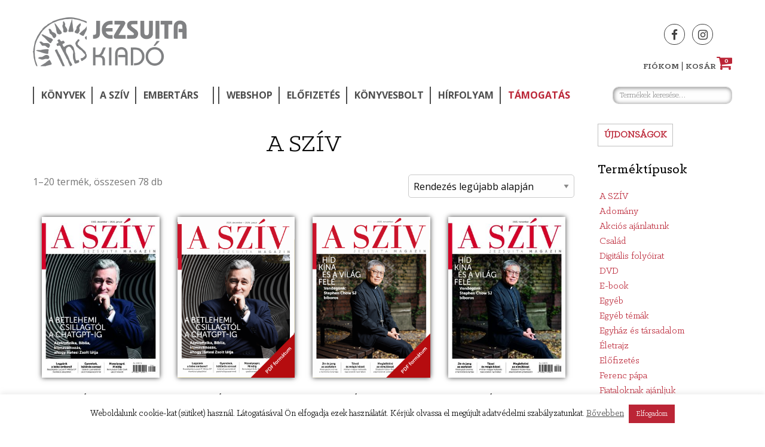

--- FILE ---
content_type: text/html; charset=UTF-8
request_url: https://jezsuitakiado.hu/termekkategoria/formatum/folyoirat/a-sziv/
body_size: 157170
content:
<!DOCTYPE html>
<html class="no-js" lang="hu">
<head>
<meta charset="UTF-8">
<meta name="viewport" content="width=device-width, initial-scale=1">
<link rel="profile" href="http://gmpg.org/xfn/11">
<link rel="pingback" href="https://jezsuitakiado.hu/xmlrpc.php">

<meta name='robots' content='index, follow, max-image-preview:large, max-snippet:-1, max-video-preview:-1' />
	<style>img:is([sizes="auto" i], [sizes^="auto," i]) { contain-intrinsic-size: 3000px 1500px }</style>
	
	<!-- This site is optimized with the Yoast SEO plugin v26.2 - https://yoast.com/wordpress/plugins/seo/ -->
	<title>A SZÍV &#8211; Jezsuita Kiadó</title>
	<link rel="canonical" href="https://jezsuitakiado.hu/termekkategoria/formatum/folyoirat/a-sziv/" />
	<link rel="next" href="https://jezsuitakiado.hu/termekkategoria/formatum/folyoirat/a-sziv/page/2/" />
	<meta property="og:locale" content="hu_HU" />
	<meta property="og:type" content="article" />
	<meta property="og:title" content="A SZÍV &#8211; Jezsuita Kiadó" />
	<meta property="og:url" content="https://jezsuitakiado.hu/termekkategoria/formatum/folyoirat/a-sziv/" />
	<meta property="og:site_name" content="Jezsuita Kiadó" />
	<meta name="twitter:card" content="summary_large_image" />
	<meta name="twitter:site" content="@jezsuita_kiado" />
	<script type="application/ld+json" class="yoast-schema-graph">{"@context":"https://schema.org","@graph":[{"@type":"CollectionPage","@id":"https://jezsuitakiado.hu/termekkategoria/formatum/folyoirat/a-sziv/","url":"https://jezsuitakiado.hu/termekkategoria/formatum/folyoirat/a-sziv/","name":"A SZÍV &#8211; Jezsuita Kiadó","isPartOf":{"@id":"https://jezsuitakiado.hu/#website"},"primaryImageOfPage":{"@id":"https://jezsuitakiado.hu/termekkategoria/formatum/folyoirat/a-sziv/#primaryimage"},"image":{"@id":"https://jezsuitakiado.hu/termekkategoria/formatum/folyoirat/a-sziv/#primaryimage"},"thumbnailUrl":"https://jezsuitakiado.hu/wp-content/uploads/2025/11/b1-1-scaled.jpg","breadcrumb":{"@id":"https://jezsuitakiado.hu/termekkategoria/formatum/folyoirat/a-sziv/#breadcrumb"},"inLanguage":"hu"},{"@type":"ImageObject","inLanguage":"hu","@id":"https://jezsuitakiado.hu/termekkategoria/formatum/folyoirat/a-sziv/#primaryimage","url":"https://jezsuitakiado.hu/wp-content/uploads/2025/11/b1-1-scaled.jpg","contentUrl":"https://jezsuitakiado.hu/wp-content/uploads/2025/11/b1-1-scaled.jpg","width":1874,"height":2560},{"@type":"BreadcrumbList","@id":"https://jezsuitakiado.hu/termekkategoria/formatum/folyoirat/a-sziv/#breadcrumb","itemListElement":[{"@type":"ListItem","position":1,"name":"Home","item":"https://jezsuitakiado.hu/"},{"@type":"ListItem","position":2,"name":"Formátum","item":"https://jezsuitakiado.hu/termekkategoria/formatum/"},{"@type":"ListItem","position":3,"name":"Folyóirat","item":"https://jezsuitakiado.hu/termekkategoria/formatum/folyoirat/"},{"@type":"ListItem","position":4,"name":"A SZÍV"}]},{"@type":"WebSite","@id":"https://jezsuitakiado.hu/#website","url":"https://jezsuitakiado.hu/","name":"Jezsuita Kiadó","description":"ǀ A SZÍV jezsuita magazin ǀ Jezsuita Könyvek ǀ Embertárs","publisher":{"@id":"https://jezsuitakiado.hu/#organization"},"potentialAction":[{"@type":"SearchAction","target":{"@type":"EntryPoint","urlTemplate":"https://jezsuitakiado.hu/?s={search_term_string}"},"query-input":{"@type":"PropertyValueSpecification","valueRequired":true,"valueName":"search_term_string"}}],"inLanguage":"hu"},{"@type":"Organization","@id":"https://jezsuitakiado.hu/#organization","name":"Jezsuita Kiadó","url":"https://jezsuitakiado.hu/","logo":{"@type":"ImageObject","inLanguage":"hu","@id":"https://jezsuitakiado.hu/#/schema/logo/image/","url":"https://jezsuitakiado.hu/wp-content/uploads/2016/09/jezsuita_logo.png","contentUrl":"https://jezsuitakiado.hu/wp-content/uploads/2016/09/jezsuita_logo.png","width":176,"height":84,"caption":"Jezsuita Kiadó"},"image":{"@id":"https://jezsuitakiado.hu/#/schema/logo/image/"},"sameAs":["https://www.facebook.com/asziv/","https://x.com/jezsuita_kiado"]}]}</script>
	<!-- / Yoast SEO plugin. -->


<link rel='dns-prefetch' href='//fonts.googleapis.com' />
<link rel='dns-prefetch' href='//maxcdn.bootstrapcdn.com' />
<link rel="alternate" type="application/rss+xml" title="Jezsuita Kiadó &raquo; hírcsatorna" href="https://jezsuitakiado.hu/feed/" />
<link rel="alternate" type="application/rss+xml" title="Jezsuita Kiadó &raquo; hozzászólás hírcsatorna" href="https://jezsuitakiado.hu/comments/feed/" />
<link rel="alternate" type="application/rss+xml" title="Jezsuita Kiadó &raquo; A SZÍV Kategória hírforrás" href="https://jezsuitakiado.hu/termekkategoria/formatum/folyoirat/a-sziv/feed/" />
<link rel='stylesheet' id='wp-block-library-css' href='https://jezsuitakiado.hu/wp-includes/css/dist/block-library/style.min.css' type='text/css' media='all' />
<style id='classic-theme-styles-inline-css' type='text/css'>
/*! This file is auto-generated */
.wp-block-button__link{color:#fff;background-color:#32373c;border-radius:9999px;box-shadow:none;text-decoration:none;padding:calc(.667em + 2px) calc(1.333em + 2px);font-size:1.125em}.wp-block-file__button{background:#32373c;color:#fff;text-decoration:none}
</style>
<style id='global-styles-inline-css' type='text/css'>
:root{--wp--preset--aspect-ratio--square: 1;--wp--preset--aspect-ratio--4-3: 4/3;--wp--preset--aspect-ratio--3-4: 3/4;--wp--preset--aspect-ratio--3-2: 3/2;--wp--preset--aspect-ratio--2-3: 2/3;--wp--preset--aspect-ratio--16-9: 16/9;--wp--preset--aspect-ratio--9-16: 9/16;--wp--preset--color--black: #000000;--wp--preset--color--cyan-bluish-gray: #abb8c3;--wp--preset--color--white: #ffffff;--wp--preset--color--pale-pink: #f78da7;--wp--preset--color--vivid-red: #cf2e2e;--wp--preset--color--luminous-vivid-orange: #ff6900;--wp--preset--color--luminous-vivid-amber: #fcb900;--wp--preset--color--light-green-cyan: #7bdcb5;--wp--preset--color--vivid-green-cyan: #00d084;--wp--preset--color--pale-cyan-blue: #8ed1fc;--wp--preset--color--vivid-cyan-blue: #0693e3;--wp--preset--color--vivid-purple: #9b51e0;--wp--preset--gradient--vivid-cyan-blue-to-vivid-purple: linear-gradient(135deg,rgba(6,147,227,1) 0%,rgb(155,81,224) 100%);--wp--preset--gradient--light-green-cyan-to-vivid-green-cyan: linear-gradient(135deg,rgb(122,220,180) 0%,rgb(0,208,130) 100%);--wp--preset--gradient--luminous-vivid-amber-to-luminous-vivid-orange: linear-gradient(135deg,rgba(252,185,0,1) 0%,rgba(255,105,0,1) 100%);--wp--preset--gradient--luminous-vivid-orange-to-vivid-red: linear-gradient(135deg,rgba(255,105,0,1) 0%,rgb(207,46,46) 100%);--wp--preset--gradient--very-light-gray-to-cyan-bluish-gray: linear-gradient(135deg,rgb(238,238,238) 0%,rgb(169,184,195) 100%);--wp--preset--gradient--cool-to-warm-spectrum: linear-gradient(135deg,rgb(74,234,220) 0%,rgb(151,120,209) 20%,rgb(207,42,186) 40%,rgb(238,44,130) 60%,rgb(251,105,98) 80%,rgb(254,248,76) 100%);--wp--preset--gradient--blush-light-purple: linear-gradient(135deg,rgb(255,206,236) 0%,rgb(152,150,240) 100%);--wp--preset--gradient--blush-bordeaux: linear-gradient(135deg,rgb(254,205,165) 0%,rgb(254,45,45) 50%,rgb(107,0,62) 100%);--wp--preset--gradient--luminous-dusk: linear-gradient(135deg,rgb(255,203,112) 0%,rgb(199,81,192) 50%,rgb(65,88,208) 100%);--wp--preset--gradient--pale-ocean: linear-gradient(135deg,rgb(255,245,203) 0%,rgb(182,227,212) 50%,rgb(51,167,181) 100%);--wp--preset--gradient--electric-grass: linear-gradient(135deg,rgb(202,248,128) 0%,rgb(113,206,126) 100%);--wp--preset--gradient--midnight: linear-gradient(135deg,rgb(2,3,129) 0%,rgb(40,116,252) 100%);--wp--preset--font-size--small: 13px;--wp--preset--font-size--medium: 20px;--wp--preset--font-size--large: 36px;--wp--preset--font-size--x-large: 42px;--wp--preset--spacing--20: 0.44rem;--wp--preset--spacing--30: 0.67rem;--wp--preset--spacing--40: 1rem;--wp--preset--spacing--50: 1.5rem;--wp--preset--spacing--60: 2.25rem;--wp--preset--spacing--70: 3.38rem;--wp--preset--spacing--80: 5.06rem;--wp--preset--shadow--natural: 6px 6px 9px rgba(0, 0, 0, 0.2);--wp--preset--shadow--deep: 12px 12px 50px rgba(0, 0, 0, 0.4);--wp--preset--shadow--sharp: 6px 6px 0px rgba(0, 0, 0, 0.2);--wp--preset--shadow--outlined: 6px 6px 0px -3px rgba(255, 255, 255, 1), 6px 6px rgba(0, 0, 0, 1);--wp--preset--shadow--crisp: 6px 6px 0px rgba(0, 0, 0, 1);}:where(.is-layout-flex){gap: 0.5em;}:where(.is-layout-grid){gap: 0.5em;}body .is-layout-flex{display: flex;}.is-layout-flex{flex-wrap: wrap;align-items: center;}.is-layout-flex > :is(*, div){margin: 0;}body .is-layout-grid{display: grid;}.is-layout-grid > :is(*, div){margin: 0;}:where(.wp-block-columns.is-layout-flex){gap: 2em;}:where(.wp-block-columns.is-layout-grid){gap: 2em;}:where(.wp-block-post-template.is-layout-flex){gap: 1.25em;}:where(.wp-block-post-template.is-layout-grid){gap: 1.25em;}.has-black-color{color: var(--wp--preset--color--black) !important;}.has-cyan-bluish-gray-color{color: var(--wp--preset--color--cyan-bluish-gray) !important;}.has-white-color{color: var(--wp--preset--color--white) !important;}.has-pale-pink-color{color: var(--wp--preset--color--pale-pink) !important;}.has-vivid-red-color{color: var(--wp--preset--color--vivid-red) !important;}.has-luminous-vivid-orange-color{color: var(--wp--preset--color--luminous-vivid-orange) !important;}.has-luminous-vivid-amber-color{color: var(--wp--preset--color--luminous-vivid-amber) !important;}.has-light-green-cyan-color{color: var(--wp--preset--color--light-green-cyan) !important;}.has-vivid-green-cyan-color{color: var(--wp--preset--color--vivid-green-cyan) !important;}.has-pale-cyan-blue-color{color: var(--wp--preset--color--pale-cyan-blue) !important;}.has-vivid-cyan-blue-color{color: var(--wp--preset--color--vivid-cyan-blue) !important;}.has-vivid-purple-color{color: var(--wp--preset--color--vivid-purple) !important;}.has-black-background-color{background-color: var(--wp--preset--color--black) !important;}.has-cyan-bluish-gray-background-color{background-color: var(--wp--preset--color--cyan-bluish-gray) !important;}.has-white-background-color{background-color: var(--wp--preset--color--white) !important;}.has-pale-pink-background-color{background-color: var(--wp--preset--color--pale-pink) !important;}.has-vivid-red-background-color{background-color: var(--wp--preset--color--vivid-red) !important;}.has-luminous-vivid-orange-background-color{background-color: var(--wp--preset--color--luminous-vivid-orange) !important;}.has-luminous-vivid-amber-background-color{background-color: var(--wp--preset--color--luminous-vivid-amber) !important;}.has-light-green-cyan-background-color{background-color: var(--wp--preset--color--light-green-cyan) !important;}.has-vivid-green-cyan-background-color{background-color: var(--wp--preset--color--vivid-green-cyan) !important;}.has-pale-cyan-blue-background-color{background-color: var(--wp--preset--color--pale-cyan-blue) !important;}.has-vivid-cyan-blue-background-color{background-color: var(--wp--preset--color--vivid-cyan-blue) !important;}.has-vivid-purple-background-color{background-color: var(--wp--preset--color--vivid-purple) !important;}.has-black-border-color{border-color: var(--wp--preset--color--black) !important;}.has-cyan-bluish-gray-border-color{border-color: var(--wp--preset--color--cyan-bluish-gray) !important;}.has-white-border-color{border-color: var(--wp--preset--color--white) !important;}.has-pale-pink-border-color{border-color: var(--wp--preset--color--pale-pink) !important;}.has-vivid-red-border-color{border-color: var(--wp--preset--color--vivid-red) !important;}.has-luminous-vivid-orange-border-color{border-color: var(--wp--preset--color--luminous-vivid-orange) !important;}.has-luminous-vivid-amber-border-color{border-color: var(--wp--preset--color--luminous-vivid-amber) !important;}.has-light-green-cyan-border-color{border-color: var(--wp--preset--color--light-green-cyan) !important;}.has-vivid-green-cyan-border-color{border-color: var(--wp--preset--color--vivid-green-cyan) !important;}.has-pale-cyan-blue-border-color{border-color: var(--wp--preset--color--pale-cyan-blue) !important;}.has-vivid-cyan-blue-border-color{border-color: var(--wp--preset--color--vivid-cyan-blue) !important;}.has-vivid-purple-border-color{border-color: var(--wp--preset--color--vivid-purple) !important;}.has-vivid-cyan-blue-to-vivid-purple-gradient-background{background: var(--wp--preset--gradient--vivid-cyan-blue-to-vivid-purple) !important;}.has-light-green-cyan-to-vivid-green-cyan-gradient-background{background: var(--wp--preset--gradient--light-green-cyan-to-vivid-green-cyan) !important;}.has-luminous-vivid-amber-to-luminous-vivid-orange-gradient-background{background: var(--wp--preset--gradient--luminous-vivid-amber-to-luminous-vivid-orange) !important;}.has-luminous-vivid-orange-to-vivid-red-gradient-background{background: var(--wp--preset--gradient--luminous-vivid-orange-to-vivid-red) !important;}.has-very-light-gray-to-cyan-bluish-gray-gradient-background{background: var(--wp--preset--gradient--very-light-gray-to-cyan-bluish-gray) !important;}.has-cool-to-warm-spectrum-gradient-background{background: var(--wp--preset--gradient--cool-to-warm-spectrum) !important;}.has-blush-light-purple-gradient-background{background: var(--wp--preset--gradient--blush-light-purple) !important;}.has-blush-bordeaux-gradient-background{background: var(--wp--preset--gradient--blush-bordeaux) !important;}.has-luminous-dusk-gradient-background{background: var(--wp--preset--gradient--luminous-dusk) !important;}.has-pale-ocean-gradient-background{background: var(--wp--preset--gradient--pale-ocean) !important;}.has-electric-grass-gradient-background{background: var(--wp--preset--gradient--electric-grass) !important;}.has-midnight-gradient-background{background: var(--wp--preset--gradient--midnight) !important;}.has-small-font-size{font-size: var(--wp--preset--font-size--small) !important;}.has-medium-font-size{font-size: var(--wp--preset--font-size--medium) !important;}.has-large-font-size{font-size: var(--wp--preset--font-size--large) !important;}.has-x-large-font-size{font-size: var(--wp--preset--font-size--x-large) !important;}
:where(.wp-block-post-template.is-layout-flex){gap: 1.25em;}:where(.wp-block-post-template.is-layout-grid){gap: 1.25em;}
:where(.wp-block-columns.is-layout-flex){gap: 2em;}:where(.wp-block-columns.is-layout-grid){gap: 2em;}
:root :where(.wp-block-pullquote){font-size: 1.5em;line-height: 1.6;}
</style>
<link rel='stylesheet' id='cookie-law-info-css' href='https://jezsuitakiado.hu/wp-content/plugins/cookie-law-info/legacy/public/css/cookie-law-info-public.css' type='text/css' media='all' />
<link rel='stylesheet' id='cookie-law-info-gdpr-css' href='https://jezsuitakiado.hu/wp-content/plugins/cookie-law-info/legacy/public/css/cookie-law-info-gdpr.css' type='text/css' media='all' />
<link rel='stylesheet' id='woocommerce-layout-css' href='https://jezsuitakiado.hu/wp-content/plugins/woocommerce/assets/css/woocommerce-layout.css' type='text/css' media='all' />
<link rel='stylesheet' id='woocommerce-smallscreen-css' href='https://jezsuitakiado.hu/wp-content/plugins/woocommerce/assets/css/woocommerce-smallscreen.css' type='text/css' media='only screen and (max-width: 768px)' />
<link rel='stylesheet' id='woocommerce-general-css' href='https://jezsuitakiado.hu/wp-content/plugins/woocommerce/assets/css/woocommerce.css' type='text/css' media='all' />
<style id='woocommerce-inline-inline-css' type='text/css'>
.woocommerce form .form-row .required { visibility: visible; }
</style>
<link rel='stylesheet' id='wcqi-css-css' href='https://jezsuitakiado.hu/wp-content/plugins/woocommerce-quantity-increment/assets/css/wc-quantity-increment.css' type='text/css' media='all' />
<link rel='stylesheet' id='brands-styles-css' href='https://jezsuitakiado.hu/wp-content/plugins/woocommerce/assets/css/brands.css' type='text/css' media='all' />
<link rel='stylesheet' id='jezsuita-style-css' href='https://jezsuitakiado.hu/wp-content/themes/jezsuita/style.css' type='text/css' media='all' />
<link rel='stylesheet' id='google-fonts-css' href='https://fonts.googleapis.com/css?family=Open+Sans%3A300%2C300i%2C400%2C400i%2C600%2C600i%2C700%2C700i%2C800%2C800i&#038;subset=latin-ext' type='text/css' media='all' />
<link rel='stylesheet' id='font-awesome-css' href='//maxcdn.bootstrapcdn.com/font-awesome/4.6.3/css/font-awesome.min.css' type='text/css' media='all' />
<link rel='stylesheet' id='klinicslab-css' href='https://jezsuitakiado.hu/wp-content/themes/jezsuita/assets/fonts/klinicslab/font.css' type='text/css' media='all' />
<link rel='stylesheet' id='foundation-css-css' href='https://jezsuitakiado.hu/wp-content/themes/jezsuita/assets/foundation/css/foundation.min.css' type='text/css' media='all' />
<link rel='stylesheet' id='owl-carousel-css-css' href='https://jezsuitakiado.hu/wp-content/themes/jezsuita/assets/css/owl.carousel.min.css' type='text/css' media='all' />
<link rel='stylesheet' id='owl-carousel-def-css-css' href='https://jezsuitakiado.hu/wp-content/themes/jezsuita/assets/css/owl.theme.default.min.css' type='text/css' media='all' />
<link rel='stylesheet' id='jezsuita-custom-css-css' href='https://jezsuitakiado.hu/wp-content/themes/jezsuita/assets/css/custom.css' type='text/css' media='all' />
<link rel='stylesheet' id='wp-pagenavi-css' href='https://jezsuitakiado.hu/wp-content/plugins/wp-pagenavi/pagenavi-css.css' type='text/css' media='all' />
<script type="text/javascript" src="https://jezsuitakiado.hu/wp-includes/js/jquery/jquery.min.js" id="jquery-core-js"></script>
<script type="text/javascript" src="https://jezsuitakiado.hu/wp-includes/js/jquery/jquery-migrate.min.js" id="jquery-migrate-js"></script>
<script type="text/javascript" id="cookie-law-info-js-extra">
/* <![CDATA[ */
var Cli_Data = {"nn_cookie_ids":[],"cookielist":[],"non_necessary_cookies":[],"ccpaEnabled":"","ccpaRegionBased":"","ccpaBarEnabled":"","strictlyEnabled":["necessary","obligatoire"],"ccpaType":"gdpr","js_blocking":"","custom_integration":"","triggerDomRefresh":"","secure_cookies":""};
var cli_cookiebar_settings = {"animate_speed_hide":"500","animate_speed_show":"500","background":"#FFF","border":"#b1a6a6c2","border_on":"","button_1_button_colour":"#bb2536","button_1_button_hover":"#961e2b","button_1_link_colour":"#fff","button_1_as_button":"1","button_1_new_win":"","button_2_button_colour":"#333","button_2_button_hover":"#292929","button_2_link_colour":"#444","button_2_as_button":"","button_2_hidebar":"","button_3_button_colour":"#bb2536","button_3_button_hover":"#961e2b","button_3_link_colour":"#fff","button_3_as_button":"1","button_3_new_win":"","button_4_button_colour":"#000","button_4_button_hover":"#000000","button_4_link_colour":"#fff","button_4_as_button":"1","button_7_button_colour":"#61a229","button_7_button_hover":"#4e8221","button_7_link_colour":"#fff","button_7_as_button":"1","button_7_new_win":"","font_family":"inherit","header_fix":"","notify_animate_hide":"","notify_animate_show":"","notify_div_id":"#cookie-law-info-bar","notify_position_horizontal":"left","notify_position_vertical":"bottom","scroll_close":"","scroll_close_reload":"","accept_close_reload":"1","reject_close_reload":"","showagain_tab":"1","showagain_background":"#fff","showagain_border":"#000","showagain_div_id":"#cookie-law-info-again","showagain_x_position":"0px","text":"#000","show_once_yn":"","show_once":"10000","logging_on":"","as_popup":"","popup_overlay":"1","bar_heading_text":"","cookie_bar_as":"banner","popup_showagain_position":"bottom-right","widget_position":"left"};
var log_object = {"ajax_url":"https:\/\/jezsuitakiado.hu\/wp-admin\/admin-ajax.php"};
/* ]]> */
</script>
<script type="text/javascript" src="https://jezsuitakiado.hu/wp-content/plugins/cookie-law-info/legacy/public/js/cookie-law-info-public.js" id="cookie-law-info-js"></script>
<script type="text/javascript" src="https://jezsuitakiado.hu/wp-content/plugins/woocommerce/assets/js/jquery-blockui/jquery.blockUI.min.js" id="wc-jquery-blockui-js" defer="defer" data-wp-strategy="defer"></script>
<script type="text/javascript" id="wc-add-to-cart-js-extra">
/* <![CDATA[ */
var wc_add_to_cart_params = {"ajax_url":"\/wp-admin\/admin-ajax.php","wc_ajax_url":"\/?wc-ajax=%%endpoint%%","i18n_view_cart":"Kos\u00e1r","cart_url":"https:\/\/jezsuitakiado.hu\/kosar\/","is_cart":"","cart_redirect_after_add":"no"};
/* ]]> */
</script>
<script type="text/javascript" src="https://jezsuitakiado.hu/wp-content/plugins/woocommerce/assets/js/frontend/add-to-cart.min.js" id="wc-add-to-cart-js" defer="defer" data-wp-strategy="defer"></script>
<script type="text/javascript" src="https://jezsuitakiado.hu/wp-content/plugins/woocommerce/assets/js/js-cookie/js.cookie.min.js" id="wc-js-cookie-js" defer="defer" data-wp-strategy="defer"></script>
<script type="text/javascript" id="woocommerce-js-extra">
/* <![CDATA[ */
var woocommerce_params = {"ajax_url":"\/wp-admin\/admin-ajax.php","wc_ajax_url":"\/?wc-ajax=%%endpoint%%","i18n_password_show":"Jelsz\u00f3 megjelen\u00edt\u00e9se","i18n_password_hide":"Jelsz\u00f3 elrejt\u00e9se"};
/* ]]> */
</script>
<script type="text/javascript" src="https://jezsuitakiado.hu/wp-content/plugins/woocommerce/assets/js/frontend/woocommerce.min.js" id="woocommerce-js" defer="defer" data-wp-strategy="defer"></script>
<script type="text/javascript" src="https://jezsuitakiado.hu/wp-content/plugins/woocommerce-quantity-increment/assets/js/wc-quantity-increment.min.js" id="wcqi-js-js"></script>
<link rel="https://api.w.org/" href="https://jezsuitakiado.hu/wp-json/" /><link rel="alternate" title="JSON" type="application/json" href="https://jezsuitakiado.hu/wp-json/wp/v2/product_cat/421" /><link rel="EditURI" type="application/rsd+xml" title="RSD" href="https://jezsuitakiado.hu/xmlrpc.php?rsd" />
<!-- Google tag (gtag.js) --> 
<script async src="https://www.googletagmanager.com/gtag/js?id=G-257MMPG00D"></script> 
<script> 
window.dataLayer = window.dataLayer || []; 
function gtag(){dataLayer.push(arguments);} 
gtag('js', new Date()); 
gtag('config', 'G-257MMPG00D'); 
</script> 
	<noscript><style>.woocommerce-product-gallery{ opacity: 1 !important; }</style></noscript>
	<link rel="icon" href="https://jezsuitakiado.hu/wp-content/uploads/2022/01/cropped-jezsu_kiado_2020_a_black_small_kivagott-32x32.png" sizes="32x32" />
<link rel="icon" href="https://jezsuitakiado.hu/wp-content/uploads/2022/01/cropped-jezsu_kiado_2020_a_black_small_kivagott-192x192.png" sizes="192x192" />
<link rel="apple-touch-icon" href="https://jezsuitakiado.hu/wp-content/uploads/2022/01/cropped-jezsu_kiado_2020_a_black_small_kivagott-180x180.png" />
<meta name="msapplication-TileImage" content="https://jezsuitakiado.hu/wp-content/uploads/2022/01/cropped-jezsu_kiado_2020_a_black_small_kivagott-270x270.png" />
		<style type="text/css" id="wp-custom-css">
			/*
webshop üzenetek
*/
.woocommerce-cart-notice {
 background-color: #ba2537;
 font-size: 18px;
 color: white;
 //font-weight: bold;
 text-transform: uppercase;
 border-top-color: white;
 border-radius: 10px;
}

//.woocommerce-cart-notice:hover {
 background-color: #46a8a8;;
}

.woocommerce-info::before {
 color: white;
}

.woocommerce-info {
 background-color: #c5caca;
 border-radius: 10px;
 border: none;
 color: white;
}

.woocommerce-message {
 background-color: #c5caca;
 border-radius: 10px;
 border: none;
 color: white;
}
.woocommerce-message::before {
 color: white;
}

.woocommerce-cart-notice.woocommerce-cart-notice-minimum-amount.woocommerce-info {
 background-color: #ba2537;
 border-radius: 10px;
 border: none;
 color: white;
}

/* 
1. Kiemelés formázása
*/
.kiemeles {
 background: transparent; 
 color: #fff; 
 //display: block; 
 padding: 11px; 
 font-size: 24px; 
 font-weight: normal; 
 vertical-align: baseline; 
 outline: focus; 
 margin-bottom: 30px;
}

.szoveg {
 box-decoration-break: clone; 
 padding: 5px;
}

.turkiz {
  box-shadow: -12px 0 0 #00CED1, 12px 0 0 #00CED1; 
  background: #00CED1;
}

.sotetkek {
  box-shadow: -12px 0 0 #4e91b6, 12px 0 0 #4e91b6; 
 background: #4e91b6;
}
.elenkkek {
 background: #3366ff; box-shadow: -12px 
 0 0 #3366ff, 12px 0 0 #3366ff;
}

.turkiz {
  box-shadow: -12px 0 0 #00CED1, 12px 0 0 #00CED1; 
  background: #00CED1;
}

.szurkeszold {
 background: #96b0a7;
 box-shadow: -12px 0 0 #96b0a7, 12px 0 0 #96b0a7;
}
.szurke {
 background: rgb(60, 60, 60);
 box-shadow: -12px 0 0 rgb(60, 60, 60), 12px 0 0 rgb(60, 60, 60);
}

.pepilila {
 background: rgb(143, 21, 62);
 box-shadow: -12px 0 0 rgb(143, 21, 62), 12px 0 0 rgb(143, 21, 62);
}

.narancs {
 background: rgb(193, 95, 1);
 box-shadow: -12px 0 0 rgb(193, 95, 1), 12px 0 0 rgb(193, 95, 1);
}

.melykek {
 background: rgb(99, 128, 114);
 box-shadow: -12px 0 0 rgb(99, 128, 114), 12px 0 0 rgb(99, 128, 114);
}

.bortonkek {
background: rgb(54, 53, 86);
 box-shadow: -12px 0 0 rgb(54, 53, 86), 12px 0 0 rgb(54, 53, 86);
}

.sotetzold {
background: rgb(48, 94, 63);
 box-shadow: -12px 0 0 rgb(48, 94, 63), 12px 0 0 rgb(48, 94, 63);
}

/* 
2. Keretes kiemelés 
*/
.keretes {
 background: #dbdfe5;
 padding: 20px;
 margin-top: 30px;
 margin-bottom: 30px;
}


/*Hátterek a hirdetési bannerekhez*/
.sotetszurke {
 background-color:#454140;
box-shadow: -12px 0 0 #454140, 12px 0 0 #454140; 
 color: white;
}

/* Igazítások */
.balra {
 float: left;
 margin: 20px 30px 20px 0;
}

/*Jezsuita bordó*/
.bordo {
	background-color: #bb2536;
	color: white;
}
.gombzold {
	background-color:#46a8a8;
	color: white;
}
.fbkek {
background-color: #34637d;
}
.feherbetu {
	color: white;
}
/*
3. Kapcsolódó cikkeink kiemelés
*/
#kapocs {
 height:280px;
 color:#857E7B;
 font-size:18px;
 width: 50%;
} 
#kapocs a {
 text-decoration: none;
} 
#kapocs a:hover{
 text-decoration:underline;
}
.kapcscikk{
 font-size: 14;
 text-transform: uppercase;
 border-bottom: solid 1px lightgray; 
 padding-bottom: 10px;
}
.kiemelt {
 border-bottom: solid 1px lightgray; 
 height:110px;
 padding-top:20px;
}
.kiemelt img {
 float: left;
 margin-right: 20px;
}
.kisbetus{
 font-size:15px;
}
.cikk-cim {
 font-size:18px;
}

/*4. J8 kiemelés*/
.jesuit {
	background-color: #c59d1f;
	color: white;
	border-left: solid 7px gray;
	width: 80%;
	font-size: 20px;
	font-style: italic;
	padding-left: 20px;
	padding-top: 10px;
	margin-bottom: 20px;
}

/*J8 cikkformázások*/

.j8container {
  border: 2px solid #ccc;
  background-color: #d6b100;
  
  border-radius: 5px;
  padding: 16px;
  margin: 16px 0
}

.j8container::after {
  content: "";
  clear: both;
  display: table;
}

.j8container img {
  float: left;
  margin-right: 20px;
  border-radius: 50%;
}

.j8container span {
  font-size: 20px;
  margin-right: 15px;
  color: white;
  font-style: normal; 
}

.j8italic {
	font-style: italic;
}

.single-product .label {
	background-color: transparent;
}

@media (max-width: 500px) {
  .j8container {
      text-align: center;
  }
  .j8container img {
      margin: auto;
      float: none;
      display: block;
  }

/*
Ide jönnek a reszponzivitásért felelős media requeryk
*/

@media (max-width: 770px){
#kapocs{
 width:50%;
}
.cikk-cim{
 font-size:14px;
}
.kisbetus{
font-size:12px;
}
}
@media (max-width: 712px){
#kapocs{
display: none;
}
}
@media (max-width: 375px){
#hirdet {
 display: none;
}
}		</style>
		<style id="hucommerce-theme-fix">
</style>
</head>

<body class="archive tax-product_cat term-a-sziv term-421 wp-theme-jezsuita theme-jezsuita woocommerce woocommerce-page woocommerce-no-js hfeed ">
<!--<div id="page" class="site">--><!--Ez nem kell, ha full width van-->
	<div class="header-area full"><!--Hozzáadva az alaphoz-->
		<div class="main-page"><!--Hozzáadva az alaphoz-->
           
            <a class="skip-link screen-reader-text" href="#content">Skip to content</a>
            
            <div class="row">
                <div class="large-12 large-centered columns">

                                                                                
            
                    <header id="masthead" class="site-header " role="banner"><!-- .inner hozzáadva-->
                        <div class="row">
                            <div class="small-3 medium-6 large-6 columns">
                                <div class="site-branding">
                                                                            <p class="site-title"><a href="https://jezsuitakiado.hu/" rel="home">Jezsuita Kiadó</a></p>
                                                                            <p class="site-description">ǀ A SZÍV jezsuita magazin ǀ Jezsuita Könyvek ǀ Embertárs</p>
                                                                    </div><!-- .site-branding -->
                            </div><!-- end .columns-->

                            <div class="small-9 medium-6 large-6 columns">
                                <div class="social alignright">
                                    
<aside id="social_widget" class="widget-area" role="complementary">
	<section id="text-4" class="widget widget_text">			<div class="textwidget"><ul class="social_widget">
<li class="social_icon">
<a href="https://www.facebook.com/asziv/" target="_blank">
<i class="fa fa-facebook" aria-hidden="true"></i>
</a>
</li>
<li class="social_icon">
<a href="https://www.instagram.com/jezsuita_kiado/" target="_blank">
<i class="fa fa-instagram" aria-hidden="true"></i>
</a>
</li>
</ul></div>
		</section></aside><!-- #secondary -->

                                    <div class="mini_cart">
                                        <a href="https://jezsuitakiado.hu/fiokom/">Fiókom</a> | 
                                        <a href="https://jezsuitakiado.hu/kosar/">Kosár<i class="fa fa-shopping-cart" aria-hidden="true"></i>
                                            <div class="cart_number">
                                                                                                0                                            </div>
                                        </a>
                                    </div>
                                </div>
                            </div><!-- end .columns-->

                        </div><!-- end .row-->
                        <!--<nav id="site-navigation" class="main-navigation" role="navigation">
                            <button class="menu-toggle" aria-controls="primary-menu" aria-expanded="false"></button>
                                                    </nav>--><!-- #site-navigation -->


                        <nav id="site-navigation" class="main-navigation" role="navigation"><!-- Foundation navigáció -->
                            <div class="title-bar" data-responsive-toggle="mobile-menu" data-hide-for="large">
                              <button class="menu-icon" type="button" data-toggle>
                                  <div class="title-bar-title">Menü</div>
                              </button>
                            </div>
                            <div class="top-bar" id="mobile-menu">
                                <div class="top-bar-left">
                                    <ul id="menu-fomenu" class="dropdown menu" data-dropdown-menu><li id="menu-item-13136" class="menu-item menu-item-type-taxonomy menu-item-object-product_cat menu-item-13136"><a href="https://jezsuitakiado.hu/termekkategoria/formatum/konyv/">Könyvek</a></li>
<li id="menu-item-259" class="menu-item menu-item-type-custom menu-item-object-custom menu-item-259"><a href="/cikkek/?tipus=a-sziv">A Szív</a></li>
<li id="menu-item-11636" class="menu-item menu-item-type-taxonomy menu-item-object-product_cat menu-item-11636"><a href="https://jezsuitakiado.hu/termekkategoria/formatum/folyoirat/embertars/">Embertárs</a></li>
<li id="menu-item-13135" class="menu-item menu-item-type-post_type menu-item-object-page menu-item-13135"><a href="https://jezsuitakiado.hu/webshop/">Webshop</a></li>
<li id="menu-item-11605" class="menu-item menu-item-type-taxonomy menu-item-object-product_cat menu-item-11605"><a href="https://jezsuitakiado.hu/termekkategoria/formatum/elofizetes/">Előfizetés</a></li>
<li id="menu-item-7795" class="menu-item menu-item-type-post_type menu-item-object-page menu-item-7795"><a href="https://jezsuitakiado.hu/konyvesbolt/">Könyvesbolt</a></li>
<li id="menu-item-15713" class="menu-item menu-item-type-post_type menu-item-object-page menu-item-15713"><a href="https://jezsuitakiado.hu/hirfolyam/">Hírfolyam</a></li>
<li id="menu-item-13130" class="menu-item menu-item-type-post_type menu-item-object-page menu-item-13130"><a href="https://jezsuitakiado.hu/tamogatas/">Támogatás</a></li>
</ul>                                </div><!-- end top-bar-left -->
                                <div class="top-bar-right">
                                    <form role="search" method="get" class="woocommerce-product-search" action="https://jezsuitakiado.hu/">
	<label class="screen-reader-text" for="woocommerce-product-search-field-0">Keresés a következőre:</label>
	<input type="search" id="woocommerce-product-search-field-0" class="search-field" placeholder="Termékek keresése&hellip;" value="" name="s" />
	<button type="submit" value="Keresés" class="">Keresés</button>
	<input type="hidden" name="post_type" value="product" />
</form>
                                    <!--<ul class="menu">
                                        <li class="has-form">
                                            <form role="search" method="get" class="search-form" action="https://jezsuitakiado.hu/">
                                                <label>
                                                    <span class="screen-reader-text">Keresés:</span>
                                                    <span class="fa fa-search"></span>
                                                    <input type="search" class="search-field" placeholder="Keress könyvet!" value="" name="s" title="Keresés:" />
                                                </label>
                                                <input type="hidden" class="search-submit" value="Keresés" />
                                            </form>
                                        </li>
                                    </ul> -->


                                </div><!-- end top-bar-right -->
                            </div><!-- end top-bar -->
                        </nav><!-- end nav -->

                    </header><!-- #masthead -->

                </div><!-- end .columns -->
            </div><!-- end .row -->

                        <!--<div class="cikkek_almenu">
                <ul>
                    <a href="https://jezsuitakiado.hu/cikkek/?tipus=a-sziv">
                        <li class="a_sziv">A Szív</li>
                    </a>
                    <a href="https://jezsuitakiado.hu/cikkek/?tipus=embertars">
                       <li class="embertars">Embertárs</li>
                    </a>
                    <a href="https://jezsuitakiado.hu/termek/a-sziv-es-az-embertars-folyoirat-elofizetese/">
                       <li class="elofizet">Kombinált előfizetés</li>
                    </a>
                </ul>
            </div> -->
                        
                        <!--<div class="konyvek_almenu">
                            </div>--><!-- end top-bar-left -->
            
                        <!--<div class="sorozat_almenu">
                            </div>--><!-- end top-bar-left -->
            
                        <!--<div class="rolunk_almenu">
                            </div> --><!-- end top-bar-left -->
            
        
        </div><!-- .main-page end -->
    </div><!-- .header-area .full end -->

	<div class="main-content-area full"><!--Hozzáadva az alaphoz-->
		<div class="main-page"><!--Hozzáadva az alaphoz-->

	        <div id="content" class="site-content inner"><!-- .inner hozzáadva-->
                <section class="olvasni_tab inner">
                    <div class="row inner">
                        <div class="small-12 columns eltart-block">
                                                        <div class="front owl-carousel owl-theme">
                                                                <a href="https://jezsuitakiado.hu/cikkek/egeto-kerdesek-jezsuita-valaszok/#post-21218">
                                    <img width="500" height="500" src="https://jezsuitakiado.hu/wp-content/uploads/2026/01/magnetic-compass-390912_1280-500x500.jpg" class="attachment-hirek_hasonlo size-hirek_hasonlo wp-post-image" alt="" decoding="async" fetchpriority="high" srcset="https://jezsuitakiado.hu/wp-content/uploads/2026/01/magnetic-compass-390912_1280-500x500.jpg 500w, https://jezsuitakiado.hu/wp-content/uploads/2026/01/magnetic-compass-390912_1280-150x150.jpg 150w, https://jezsuitakiado.hu/wp-content/uploads/2026/01/magnetic-compass-390912_1280-100x100.jpg 100w" sizes="(max-width: 500px) 100vw, 500px" />                                    <div class="szoveg">
                                        <h4>Égető kérdések – jezsuita válaszok</h4>
                                                                                    <p>Olvasóink kérdéseire Hiba György SJ válaszol</p>
                                                                            </div>
                                </a>
                                                                <a href="https://jezsuitakiado.hu/cikkek/a-legnagyobb-ajandek-amit-a-gyerekednek-adhatsz/#post-21193">
                                    <img width="500" height="500" src="https://jezsuitakiado.hu/wp-content/uploads/2026/01/n5a1512_csibi-500x500.jpg" class="attachment-hirek_hasonlo size-hirek_hasonlo wp-post-image" alt="" decoding="async" srcset="https://jezsuitakiado.hu/wp-content/uploads/2026/01/n5a1512_csibi-500x500.jpg 500w, https://jezsuitakiado.hu/wp-content/uploads/2026/01/n5a1512_csibi-150x150.jpg 150w, https://jezsuitakiado.hu/wp-content/uploads/2026/01/n5a1512_csibi-100x100.jpg 100w" sizes="(max-width: 500px) 100vw, 500px" />                                    <div class="szoveg">
                                        <h4>A legnagyobb ajándék, amit a gyerekednek adhatsz</h4>
                                                                                    <p>Steigervald Krisztián generációkutatóval beszélgettünk</p>
                                                                            </div>
                                </a>
                                                                <a href="https://jezsuitakiado.hu/cikkek/gyerekek-kulonos-sorssal/#post-21058">
                                    <img width="500" height="500" src="https://jezsuitakiado.hu/wp-content/uploads/2025/12/42-istock-604335356-500x500.jpg" class="attachment-hirek_hasonlo size-hirek_hasonlo wp-post-image" alt="" decoding="async" srcset="https://jezsuitakiado.hu/wp-content/uploads/2025/12/42-istock-604335356-500x500.jpg 500w, https://jezsuitakiado.hu/wp-content/uploads/2025/12/42-istock-604335356-150x150.jpg 150w, https://jezsuitakiado.hu/wp-content/uploads/2025/12/42-istock-604335356-100x100.jpg 100w" sizes="(max-width: 500px) 100vw, 500px" />                                    <div class="szoveg">
                                        <h4>Gyerekek, különös sorssal</h4>
                                                                                    <p>Sztárgyerekekről pszichológusszemmel</p>
                                                                            </div>
                                </a>
                                                                <a href="https://jezsuitakiado.hu/cikkek/legyunk-a-beke-emberei/#post-21018">
                                    <img width="500" height="500" src="https://jezsuitakiado.hu/wp-content/uploads/2025/12/lucsok-miklos-foto-munkacsi-egyhazmegye-fb-2-500x500.jpeg" class="attachment-hirek_hasonlo size-hirek_hasonlo wp-post-image" alt="" decoding="async" srcset="https://jezsuitakiado.hu/wp-content/uploads/2025/12/lucsok-miklos-foto-munkacsi-egyhazmegye-fb-2-500x500.jpeg 500w, https://jezsuitakiado.hu/wp-content/uploads/2025/12/lucsok-miklos-foto-munkacsi-egyhazmegye-fb-2-150x150.jpeg 150w, https://jezsuitakiado.hu/wp-content/uploads/2025/12/lucsok-miklos-foto-munkacsi-egyhazmegye-fb-2-100x100.jpeg 100w" sizes="(max-width: 500px) 100vw, 500px" />                                    <div class="szoveg">
                                        <h4>Legyünk a béke emberei!</h4>
                                                                                    <p>Beszélgetés Lucsok P. Miklós OP munkácsi püspökkel</p>
                                                                            </div>
                                </a>
                                                                <a href="https://jezsuitakiado.hu/cikkek/eget-kemlelo-jezsuitak/#post-21009">
                                    <img width="500" height="500" src="https://jezsuitakiado.hu/wp-content/uploads/2025/12/22-grande_congiunzione_giove_saturno_22_dicembre_2020ok-kevin-saragossa-wikimedia-500x500.jpg" class="attachment-hirek_hasonlo size-hirek_hasonlo wp-post-image" alt="" decoding="async" srcset="https://jezsuitakiado.hu/wp-content/uploads/2025/12/22-grande_congiunzione_giove_saturno_22_dicembre_2020ok-kevin-saragossa-wikimedia-500x500.jpg 500w, https://jezsuitakiado.hu/wp-content/uploads/2025/12/22-grande_congiunzione_giove_saturno_22_dicembre_2020ok-kevin-saragossa-wikimedia-150x150.jpg 150w, https://jezsuitakiado.hu/wp-content/uploads/2025/12/22-grande_congiunzione_giove_saturno_22_dicembre_2020ok-kevin-saragossa-wikimedia-100x100.jpg 100w" sizes="(max-width: 500px) 100vw, 500px" />                                    <div class="szoveg">
                                        <h4>Eget kémlelő jezsuiták</h4>
                                                                                    <p>Csillagász jezsuitákról</p>
                                                                            </div>
                                </a>
                                                                <a href="https://jezsuitakiado.hu/cikkek/a-betlehemi-csillagtol-a-mesterseges-intelligenciaig/#post-20930">
                                    <img width="500" height="500" src="https://jezsuitakiado.hu/wp-content/uploads/2025/12/20251028-fa252688-500x500.jpg" class="attachment-hirek_hasonlo size-hirek_hasonlo wp-post-image" alt="" decoding="async" srcset="https://jezsuitakiado.hu/wp-content/uploads/2025/12/20251028-fa252688-500x500.jpg 500w, https://jezsuitakiado.hu/wp-content/uploads/2025/12/20251028-fa252688-150x150.jpg 150w, https://jezsuitakiado.hu/wp-content/uploads/2025/12/20251028-fa252688-100x100.jpg 100w" sizes="(max-width: 500px) 100vw, 500px" />                                    <div class="szoveg">
                                        <h4>A betlehemi csillagtól a mesterséges intelligenciáig</h4>
                                                                                    <p>Beszélgetés Hetesi Zsolt asztrofizikussal természettudományokról, teológiáról, klímaváltozásról</p>
                                                                            </div>
                                </a>
                                                                <a href="https://jezsuitakiado.hu/cikkek/ev-vegi-nyitva-tartas/#post-15967">
                                    <img width="500" height="500" src="https://jezsuitakiado.hu/wp-content/uploads/2023/12/2og_8109-500x500.jpg" class="attachment-hirek_hasonlo size-hirek_hasonlo wp-post-image" alt="" decoding="async" srcset="https://jezsuitakiado.hu/wp-content/uploads/2023/12/2og_8109-500x500.jpg 500w, https://jezsuitakiado.hu/wp-content/uploads/2023/12/2og_8109-150x150.jpg 150w, https://jezsuitakiado.hu/wp-content/uploads/2023/12/2og_8109-100x100.jpg 100w" sizes="(max-width: 500px) 100vw, 500px" />                                    <div class="szoveg">
                                        <h4>Év végi nyitva tartás</h4>
                                                                                    <p>Karácsonyi rendelési határidő: december 15. éjfél!</p>
                                                                            </div>
                                </a>
                                                                <a href="https://jezsuitakiado.hu/cikkek/a-jezsuita-kiado-online-adventi-kalendariuma/#post-20790">
                                    <img width="500" height="500" src="https://jezsuitakiado.hu/wp-content/uploads/2025/11/borito-500x500.jpg" class="attachment-hirek_hasonlo size-hirek_hasonlo wp-post-image" alt="" decoding="async" srcset="https://jezsuitakiado.hu/wp-content/uploads/2025/11/borito-500x500.jpg 500w, https://jezsuitakiado.hu/wp-content/uploads/2025/11/borito-300x301.jpg 300w, https://jezsuitakiado.hu/wp-content/uploads/2025/11/borito-1022x1024.jpg 1022w, https://jezsuitakiado.hu/wp-content/uploads/2025/11/borito-150x150.jpg 150w, https://jezsuitakiado.hu/wp-content/uploads/2025/11/borito-768x769.jpg 768w, https://jezsuitakiado.hu/wp-content/uploads/2025/11/borito-180x180.jpg 180w, https://jezsuitakiado.hu/wp-content/uploads/2025/11/borito-600x601.jpg 600w, https://jezsuitakiado.hu/wp-content/uploads/2025/11/borito-499x500.jpg 499w, https://jezsuitakiado.hu/wp-content/uploads/2025/11/borito-100x100.jpg 100w, https://jezsuitakiado.hu/wp-content/uploads/2025/11/borito.jpg 1198w" sizes="(max-width: 500px) 100vw, 500px" />                                    <div class="szoveg">
                                        <h4>A Jezsuita Kiadó online adventi kalendáriuma</h4>
                                                                                    <p>Már online is elérhető a Jessze fája adventi kalendárium és foglalkoztató!</p>
                                                                            </div>
                                </a>
                                                            </div>
                            
                         </div>
                    </div>
                </section>



    <!-- <div id="primary" class="content-area">
        <main id="main" class="site-main" role="main"> -->
                                    <div class="woo-content">
        <div id="primary" class="content-area">
            <main id="main" class="site-main columns" role="main">


			
				<h1 class="page-title">A SZÍV</h1>

			
			
			
				<div class="woocommerce-notices-wrapper"></div><p class="woocommerce-result-count" role="alert" aria-relevant="all" data-is-sorted-by="true">
	1&ndash;20 termék, összesen 78 db<span class="screen-reader-text">Sorted by latest</span></p>
<form class="woocommerce-ordering" method="get">
		<select
		name="orderby"
		class="orderby"
					aria-label="Sorrend"
			>
					<option value="popularity" >Rendezés népszerűség szerint</option>
					<option value="rating" >Rendezés átlag értékelés szerint</option>
					<option value="date"  selected='selected'>Rendezés legújabb alapján</option>
					<option value="price" >Rendezés: ár szerint növekvő</option>
					<option value="price-desc" >Rendezés: ár szerint csökkenő</option>
			</select>
	<input type="hidden" name="paged" value="1" />
	</form>

				<!-- <ul class="products columns-"> -->
<div class="row inner small-up-2 medium-up-3 large-up-4" data-equalizer data-equalize-by-row="true">
																					<!-- <li > -->
<div class="columns product type-product post-20799 status-publish first instock product_cat-a-sziv product_cat-folyoirat product_cat-ujdonsag product_tag-ujdonsag has-post-thumbnail shipping-taxable purchasable product-type-simple">
	<a href="https://jezsuitakiado.hu/termek/a-sziv-jezsuita-magazin-2025-december-januar/" class="woocommerce-LoopProduct-link woocommerce-loop-product__link"><img width="300" height="410" src="https://jezsuitakiado.hu/wp-content/uploads/2025/11/b1-1-300x410.jpg" class="attachment-woocommerce_thumbnail size-woocommerce_thumbnail" alt="A SZÍV | Jezsuita Magazin – 2025. december – 2026. január" decoding="async" loading="lazy" srcset="https://jezsuitakiado.hu/wp-content/uploads/2025/11/b1-1-300x410.jpg 300w, https://jezsuitakiado.hu/wp-content/uploads/2025/11/b1-1-220x300.jpg 220w, https://jezsuitakiado.hu/wp-content/uploads/2025/11/b1-1-750x1024.jpg 750w, https://jezsuitakiado.hu/wp-content/uploads/2025/11/b1-1-768x1049.jpg 768w, https://jezsuitakiado.hu/wp-content/uploads/2025/11/b1-1-1124x1536.jpg 1124w, https://jezsuitakiado.hu/wp-content/uploads/2025/11/b1-1-1499x2048.jpg 1499w, https://jezsuitakiado.hu/wp-content/uploads/2025/11/b1-1-366x500.jpg 366w, https://jezsuitakiado.hu/wp-content/uploads/2025/11/b1-1-180x246.jpg 180w, https://jezsuitakiado.hu/wp-content/uploads/2025/11/b1-1-600x820.jpg 600w, https://jezsuitakiado.hu/wp-content/uploads/2025/11/b1-1-scaled.jpg 1874w" sizes="auto, (max-width: 300px) 100vw, 300px" /><h3 class="woocommerce-loop-product_title">A SZÍV | Jezsuita Magazin – 2025. december – 2026. január</h3>
	<span class="price"><span class="woocommerce-Price-amount amount"><bdi>1800&nbsp;<span class="woocommerce-Price-currencySymbol">&#70;&#116;</span></bdi></span></span>
<p>&nbsp;</p><input type="hidden" class="wccpf_archive_price_tag" value="1800"/><input type="hidden" class="wccpf_archive_is_variable_tag" value="no"/></a><!-- </li> -->
</div>
																	<!-- <li > -->
<div class="columns product type-product post-20800 status-publish instock product_cat-a-sziv product_cat-digitalis_folyoirat product_cat-folyoirat product_cat-ujdonsag has-post-thumbnail downloadable virtual purchasable product-type-simple">
	<a href="https://jezsuitakiado.hu/termek/a-sziv-jezsuita-magazin-2025-december-januar-digitalis/" class="woocommerce-LoopProduct-link woocommerce-loop-product__link"><img width="300" height="410" src="https://jezsuitakiado.hu/wp-content/uploads/2025/11/december-digitalis-300x410.png" class="attachment-woocommerce_thumbnail size-woocommerce_thumbnail" alt="A SZÍV | Jezsuita Magazin – 2025. december – 2026. január (digitális)" decoding="async" loading="lazy" srcset="https://jezsuitakiado.hu/wp-content/uploads/2025/11/december-digitalis-300x410.png 300w, https://jezsuitakiado.hu/wp-content/uploads/2025/11/december-digitalis-220x300.png 220w, https://jezsuitakiado.hu/wp-content/uploads/2025/11/december-digitalis-750x1024.png 750w, https://jezsuitakiado.hu/wp-content/uploads/2025/11/december-digitalis-768x1049.png 768w, https://jezsuitakiado.hu/wp-content/uploads/2025/11/december-digitalis-1125x1536.png 1125w, https://jezsuitakiado.hu/wp-content/uploads/2025/11/december-digitalis-1500x2048.png 1500w, https://jezsuitakiado.hu/wp-content/uploads/2025/11/december-digitalis-366x500.png 366w, https://jezsuitakiado.hu/wp-content/uploads/2025/11/december-digitalis-180x246.png 180w, https://jezsuitakiado.hu/wp-content/uploads/2025/11/december-digitalis-600x819.png 600w, https://jezsuitakiado.hu/wp-content/uploads/2025/11/december-digitalis.png 1614w" sizes="auto, (max-width: 300px) 100vw, 300px" /><h3 class="woocommerce-loop-product_title">A SZÍV | Jezsuita Magazin – 2025. december – 2026. január (digitális)</h3>
	<span class="price"><span class="woocommerce-Price-amount amount"><bdi>1800&nbsp;<span class="woocommerce-Price-currencySymbol">&#70;&#116;</span></bdi></span></span>
<p>&nbsp;</p><input type="hidden" class="wccpf_archive_price_tag" value="1800"/><input type="hidden" class="wccpf_archive_is_variable_tag" value="no"/></a><!-- </li> -->
</div>
																	<!-- <li > -->
<div class="columns product type-product post-20595 status-publish instock product_cat-a-sziv product_cat-folyoirat product_cat-ujdonsag has-post-thumbnail downloadable virtual purchasable product-type-simple">
	<a href="https://jezsuitakiado.hu/termek/a-sziv-jezsuita-magazin-2025-november-digitalis/" class="woocommerce-LoopProduct-link woocommerce-loop-product__link"><img width="300" height="410" src="https://jezsuitakiado.hu/wp-content/uploads/2025/11/november-digitalis-300x410.png" class="attachment-woocommerce_thumbnail size-woocommerce_thumbnail" alt="A SZÍV | Jezsuita Magazin – 2025. november (digitális)" decoding="async" loading="lazy" srcset="https://jezsuitakiado.hu/wp-content/uploads/2025/11/november-digitalis-300x410.png 300w, https://jezsuitakiado.hu/wp-content/uploads/2025/11/november-digitalis-220x300.png 220w, https://jezsuitakiado.hu/wp-content/uploads/2025/11/november-digitalis-750x1024.png 750w, https://jezsuitakiado.hu/wp-content/uploads/2025/11/november-digitalis-768x1049.png 768w, https://jezsuitakiado.hu/wp-content/uploads/2025/11/november-digitalis-1125x1536.png 1125w, https://jezsuitakiado.hu/wp-content/uploads/2025/11/november-digitalis-1500x2048.png 1500w, https://jezsuitakiado.hu/wp-content/uploads/2025/11/november-digitalis-366x500.png 366w, https://jezsuitakiado.hu/wp-content/uploads/2025/11/november-digitalis-180x246.png 180w, https://jezsuitakiado.hu/wp-content/uploads/2025/11/november-digitalis-600x819.png 600w, https://jezsuitakiado.hu/wp-content/uploads/2025/11/november-digitalis.png 1614w" sizes="auto, (max-width: 300px) 100vw, 300px" /><h3 class="woocommerce-loop-product_title">A SZÍV | Jezsuita Magazin – 2025. november (digitális)</h3>
	<span class="price"><span class="woocommerce-Price-amount amount"><bdi>1500&nbsp;<span class="woocommerce-Price-currencySymbol">&#70;&#116;</span></bdi></span></span>
<p>&nbsp;</p><input type="hidden" class="wccpf_archive_price_tag" value="1500"/><input type="hidden" class="wccpf_archive_is_variable_tag" value="no"/></a><!-- </li> -->
</div>
																	<!-- <li > -->
<div class="columns product type-product post-20594 status-publish last instock product_cat-a-sziv product_cat-folyoirat product_cat-ujdonsag has-post-thumbnail shipping-taxable purchasable product-type-simple">
	<a href="https://jezsuitakiado.hu/termek/a-sziv-jezsuita-magazin-2025-november/" class="woocommerce-LoopProduct-link woocommerce-loop-product__link"><img width="300" height="410" src="https://jezsuitakiado.hu/wp-content/uploads/2025/11/b1-300x410.jpg" class="attachment-woocommerce_thumbnail size-woocommerce_thumbnail" alt="A SZÍV | Jezsuita Magazin – 2025. november" decoding="async" loading="lazy" srcset="https://jezsuitakiado.hu/wp-content/uploads/2025/11/b1-300x410.jpg 300w, https://jezsuitakiado.hu/wp-content/uploads/2025/11/b1-220x300.jpg 220w, https://jezsuitakiado.hu/wp-content/uploads/2025/11/b1-750x1024.jpg 750w, https://jezsuitakiado.hu/wp-content/uploads/2025/11/b1-768x1049.jpg 768w, https://jezsuitakiado.hu/wp-content/uploads/2025/11/b1-1124x1536.jpg 1124w, https://jezsuitakiado.hu/wp-content/uploads/2025/11/b1-1499x2048.jpg 1499w, https://jezsuitakiado.hu/wp-content/uploads/2025/11/b1-366x500.jpg 366w, https://jezsuitakiado.hu/wp-content/uploads/2025/11/b1-180x246.jpg 180w, https://jezsuitakiado.hu/wp-content/uploads/2025/11/b1-600x820.jpg 600w, https://jezsuitakiado.hu/wp-content/uploads/2025/11/b1-scaled.jpg 1874w" sizes="auto, (max-width: 300px) 100vw, 300px" /><h3 class="woocommerce-loop-product_title">A SZÍV | Jezsuita Magazin – 2025. november</h3>
	<span class="price"><span class="woocommerce-Price-amount amount"><bdi>1500&nbsp;<span class="woocommerce-Price-currencySymbol">&#70;&#116;</span></bdi></span></span>
<p>&nbsp;</p><input type="hidden" class="wccpf_archive_price_tag" value="1500"/><input type="hidden" class="wccpf_archive_is_variable_tag" value="no"/></a><!-- </li> -->
</div>
																	<!-- <li > -->
<div class="columns product type-product post-20443 status-publish first instock product_cat-a-sziv product_cat-folyoirat product_cat-ujdonsag has-post-thumbnail downloadable virtual purchasable product-type-simple">
	<a href="https://jezsuitakiado.hu/termek/a-sziv-jezsuita-magazin-2025-digitalis/" class="woocommerce-LoopProduct-link woocommerce-loop-product__link"><img width="300" height="410" src="https://jezsuitakiado.hu/wp-content/uploads/2025/09/oktoberdigitalis-300x410.png" class="attachment-woocommerce_thumbnail size-woocommerce_thumbnail" alt="A SZÍV | Jezsuita Magazin – 2025. október (digitális)" decoding="async" loading="lazy" srcset="https://jezsuitakiado.hu/wp-content/uploads/2025/09/oktoberdigitalis-300x410.png 300w, https://jezsuitakiado.hu/wp-content/uploads/2025/09/oktoberdigitalis-220x300.png 220w, https://jezsuitakiado.hu/wp-content/uploads/2025/09/oktoberdigitalis-750x1024.png 750w, https://jezsuitakiado.hu/wp-content/uploads/2025/09/oktoberdigitalis-768x1049.png 768w, https://jezsuitakiado.hu/wp-content/uploads/2025/09/oktoberdigitalis-1125x1536.png 1125w, https://jezsuitakiado.hu/wp-content/uploads/2025/09/oktoberdigitalis-1500x2048.png 1500w, https://jezsuitakiado.hu/wp-content/uploads/2025/09/oktoberdigitalis-366x500.png 366w, https://jezsuitakiado.hu/wp-content/uploads/2025/09/oktoberdigitalis-180x246.png 180w, https://jezsuitakiado.hu/wp-content/uploads/2025/09/oktoberdigitalis-600x819.png 600w, https://jezsuitakiado.hu/wp-content/uploads/2025/09/oktoberdigitalis.png 1614w" sizes="auto, (max-width: 300px) 100vw, 300px" /><h3 class="woocommerce-loop-product_title">A SZÍV | Jezsuita Magazin – 2025. október (digitális)</h3>
	<span class="price"><span class="woocommerce-Price-amount amount"><bdi>1500&nbsp;<span class="woocommerce-Price-currencySymbol">&#70;&#116;</span></bdi></span></span>
<p>&nbsp;</p><input type="hidden" class="wccpf_archive_price_tag" value="1500"/><input type="hidden" class="wccpf_archive_is_variable_tag" value="no"/></a><!-- </li> -->
</div>
																	<!-- <li > -->
<div class="columns product type-product post-20442 status-publish instock product_cat-a-sziv product_cat-folyoirat product_cat-ujdonsag has-post-thumbnail shipping-taxable purchasable product-type-simple">
	<a href="https://jezsuitakiado.hu/termek/a-sziv-jezsuita-magazin-2025-oktober/" class="woocommerce-LoopProduct-link woocommerce-loop-product__link"><img width="300" height="410" src="https://jezsuitakiado.hu/wp-content/uploads/2025/09/b1-300x410.jpg" class="attachment-woocommerce_thumbnail size-woocommerce_thumbnail" alt="A SZÍV | Jezsuita Magazin – 2025. október" decoding="async" loading="lazy" srcset="https://jezsuitakiado.hu/wp-content/uploads/2025/09/b1-300x410.jpg 300w, https://jezsuitakiado.hu/wp-content/uploads/2025/09/b1-220x300.jpg 220w, https://jezsuitakiado.hu/wp-content/uploads/2025/09/b1-750x1024.jpg 750w, https://jezsuitakiado.hu/wp-content/uploads/2025/09/b1-768x1049.jpg 768w, https://jezsuitakiado.hu/wp-content/uploads/2025/09/b1-1124x1536.jpg 1124w, https://jezsuitakiado.hu/wp-content/uploads/2025/09/b1-1499x2048.jpg 1499w, https://jezsuitakiado.hu/wp-content/uploads/2025/09/b1-366x500.jpg 366w, https://jezsuitakiado.hu/wp-content/uploads/2025/09/b1-180x246.jpg 180w, https://jezsuitakiado.hu/wp-content/uploads/2025/09/b1-600x820.jpg 600w, https://jezsuitakiado.hu/wp-content/uploads/2025/09/b1-scaled.jpg 1874w" sizes="auto, (max-width: 300px) 100vw, 300px" /><h3 class="woocommerce-loop-product_title">A SZÍV | Jezsuita Magazin – 2025. október</h3>
	<span class="price"><span class="woocommerce-Price-amount amount"><bdi>1500&nbsp;<span class="woocommerce-Price-currencySymbol">&#70;&#116;</span></bdi></span></span>
<p>&nbsp;</p><input type="hidden" class="wccpf_archive_price_tag" value="1500"/><input type="hidden" class="wccpf_archive_is_variable_tag" value="no"/></a><!-- </li> -->
</div>
																	<!-- <li > -->
<div class="columns product type-product post-20682 status-publish outofstock product_cat-a-sziv product_cat-elofizetes product_tag-ujdonsag has-post-thumbnail virtual purchasable product-type-simple">
	<a href="https://jezsuitakiado.hu/termek/a-sziv-probaszam/" class="woocommerce-LoopProduct-link woocommerce-loop-product__link"><img width="300" height="412" src="https://jezsuitakiado.hu/wp-content/uploads/2025/11/asziv-qr-kreativ-300x412.jpg" class="attachment-woocommerce_thumbnail size-woocommerce_thumbnail" alt="A Szív próbaszám" decoding="async" loading="lazy" srcset="https://jezsuitakiado.hu/wp-content/uploads/2025/11/asziv-qr-kreativ-300x412.jpg 300w, https://jezsuitakiado.hu/wp-content/uploads/2025/11/asziv-qr-kreativ-218x300.jpg 218w, https://jezsuitakiado.hu/wp-content/uploads/2025/11/asziv-qr-kreativ-745x1024.jpg 745w, https://jezsuitakiado.hu/wp-content/uploads/2025/11/asziv-qr-kreativ-768x1055.jpg 768w, https://jezsuitakiado.hu/wp-content/uploads/2025/11/asziv-qr-kreativ-1118x1536.jpg 1118w, https://jezsuitakiado.hu/wp-content/uploads/2025/11/asziv-qr-kreativ-1490x2048.jpg 1490w, https://jezsuitakiado.hu/wp-content/uploads/2025/11/asziv-qr-kreativ-364x500.jpg 364w, https://jezsuitakiado.hu/wp-content/uploads/2025/11/asziv-qr-kreativ-180x247.jpg 180w, https://jezsuitakiado.hu/wp-content/uploads/2025/11/asziv-qr-kreativ-600x824.jpg 600w, https://jezsuitakiado.hu/wp-content/uploads/2025/11/asziv-qr-kreativ.jpg 1604w" sizes="auto, (max-width: 300px) 100vw, 300px" /><h3 class="woocommerce-loop-product_title">A Szív próbaszám</h3>
	<span class="price"><span class="woocommerce-Price-amount amount"><bdi>0&nbsp;<span class="woocommerce-Price-currencySymbol">&#70;&#116;</span></bdi></span></span>
<p>&nbsp;</p><input type="hidden" class="wccpf_archive_price_tag" value="0"/><input type="hidden" class="wccpf_archive_is_variable_tag" value="no"/></a><!-- </li> -->
</div>
																	<!-- <li > -->
<div class="columns product type-product post-20194 status-publish last instock product_cat-a-sziv product_cat-folyoirat product_cat-ujdonsag has-post-thumbnail shipping-taxable purchasable product-type-simple">
	<a href="https://jezsuitakiado.hu/termek/a-sziv-jezsuita-magazin-2025-szeptember/" class="woocommerce-LoopProduct-link woocommerce-loop-product__link"><img width="300" height="410" src="https://jezsuitakiado.hu/wp-content/uploads/2025/08/asziv_2025-szeptember_b1-300x410.jpg" class="attachment-woocommerce_thumbnail size-woocommerce_thumbnail" alt="A SZÍV | Jezsuita Magazin – 2025. szeptember" decoding="async" loading="lazy" srcset="https://jezsuitakiado.hu/wp-content/uploads/2025/08/asziv_2025-szeptember_b1-300x410.jpg 300w, https://jezsuitakiado.hu/wp-content/uploads/2025/08/asziv_2025-szeptember_b1-220x300.jpg 220w, https://jezsuitakiado.hu/wp-content/uploads/2025/08/asziv_2025-szeptember_b1-750x1024.jpg 750w, https://jezsuitakiado.hu/wp-content/uploads/2025/08/asziv_2025-szeptember_b1-768x1049.jpg 768w, https://jezsuitakiado.hu/wp-content/uploads/2025/08/asziv_2025-szeptember_b1-1124x1536.jpg 1124w, https://jezsuitakiado.hu/wp-content/uploads/2025/08/asziv_2025-szeptember_b1-1499x2048.jpg 1499w, https://jezsuitakiado.hu/wp-content/uploads/2025/08/asziv_2025-szeptember_b1-366x500.jpg 366w, https://jezsuitakiado.hu/wp-content/uploads/2025/08/asziv_2025-szeptember_b1-180x246.jpg 180w, https://jezsuitakiado.hu/wp-content/uploads/2025/08/asziv_2025-szeptember_b1-600x820.jpg 600w, https://jezsuitakiado.hu/wp-content/uploads/2025/08/asziv_2025-szeptember_b1-scaled.jpg 1874w" sizes="auto, (max-width: 300px) 100vw, 300px" /><h3 class="woocommerce-loop-product_title">A SZÍV | Jezsuita Magazin – 2025. szeptember</h3>
	<span class="price"><span class="woocommerce-Price-amount amount"><bdi>1500&nbsp;<span class="woocommerce-Price-currencySymbol">&#70;&#116;</span></bdi></span></span>
<p>&nbsp;</p><input type="hidden" class="wccpf_archive_price_tag" value="1500"/><input type="hidden" class="wccpf_archive_is_variable_tag" value="no"/></a><!-- </li> -->
</div>
																	<!-- <li > -->
<div class="columns product type-product post-20195 status-publish first instock product_cat-a-sziv product_cat-folyoirat product_cat-ujdonsag has-post-thumbnail downloadable virtual purchasable product-type-simple">
	<a href="https://jezsuitakiado.hu/termek/a-sziv-jezsuita-magazin-2025-szeptember-digitalis/" class="woocommerce-LoopProduct-link woocommerce-loop-product__link"><img width="300" height="410" src="https://jezsuitakiado.hu/wp-content/uploads/2025/08/szeptember-digitalis-300x410.png" class="attachment-woocommerce_thumbnail size-woocommerce_thumbnail" alt="A SZÍV | Jezsuita Magazin – 2025. szeptember (digitális)" decoding="async" loading="lazy" srcset="https://jezsuitakiado.hu/wp-content/uploads/2025/08/szeptember-digitalis-300x410.png 300w, https://jezsuitakiado.hu/wp-content/uploads/2025/08/szeptember-digitalis-220x300.png 220w, https://jezsuitakiado.hu/wp-content/uploads/2025/08/szeptember-digitalis-750x1024.png 750w, https://jezsuitakiado.hu/wp-content/uploads/2025/08/szeptember-digitalis-768x1049.png 768w, https://jezsuitakiado.hu/wp-content/uploads/2025/08/szeptember-digitalis-1125x1536.png 1125w, https://jezsuitakiado.hu/wp-content/uploads/2025/08/szeptember-digitalis-1500x2048.png 1500w, https://jezsuitakiado.hu/wp-content/uploads/2025/08/szeptember-digitalis-366x500.png 366w, https://jezsuitakiado.hu/wp-content/uploads/2025/08/szeptember-digitalis-180x246.png 180w, https://jezsuitakiado.hu/wp-content/uploads/2025/08/szeptember-digitalis-600x819.png 600w, https://jezsuitakiado.hu/wp-content/uploads/2025/08/szeptember-digitalis.png 1614w" sizes="auto, (max-width: 300px) 100vw, 300px" /><h3 class="woocommerce-loop-product_title">A SZÍV | Jezsuita Magazin – 2025. szeptember (digitális)</h3>
	<span class="price"><span class="woocommerce-Price-amount amount"><bdi>1500&nbsp;<span class="woocommerce-Price-currencySymbol">&#70;&#116;</span></bdi></span></span>
<p>&nbsp;</p><input type="hidden" class="wccpf_archive_price_tag" value="1500"/><input type="hidden" class="wccpf_archive_is_variable_tag" value="no"/></a><!-- </li> -->
</div>
																	<!-- <li > -->
<div class="columns product type-product post-19971 status-publish instock product_cat-a-sziv product_cat-folyoirat has-post-thumbnail downloadable virtual purchasable product-type-simple">
	<a href="https://jezsuitakiado.hu/termek/a-sziv-jezsuita-magazin-2025-julius-augusztus-digitalis/" class="woocommerce-LoopProduct-link woocommerce-loop-product__link"><img width="300" height="410" src="https://jezsuitakiado.hu/wp-content/uploads/2025/06/digitalis-lapszam-300x410.png" class="attachment-woocommerce_thumbnail size-woocommerce_thumbnail" alt="A SZÍV | Jezsuita Magazin – 2025. július–augusztus (digitális)" decoding="async" loading="lazy" srcset="https://jezsuitakiado.hu/wp-content/uploads/2025/06/digitalis-lapszam-300x410.png 300w, https://jezsuitakiado.hu/wp-content/uploads/2025/06/digitalis-lapszam-220x300.png 220w, https://jezsuitakiado.hu/wp-content/uploads/2025/06/digitalis-lapszam-750x1024.png 750w, https://jezsuitakiado.hu/wp-content/uploads/2025/06/digitalis-lapszam-768x1049.png 768w, https://jezsuitakiado.hu/wp-content/uploads/2025/06/digitalis-lapszam-1125x1536.png 1125w, https://jezsuitakiado.hu/wp-content/uploads/2025/06/digitalis-lapszam-1500x2048.png 1500w, https://jezsuitakiado.hu/wp-content/uploads/2025/06/digitalis-lapszam-366x500.png 366w, https://jezsuitakiado.hu/wp-content/uploads/2025/06/digitalis-lapszam-180x246.png 180w, https://jezsuitakiado.hu/wp-content/uploads/2025/06/digitalis-lapszam-600x819.png 600w, https://jezsuitakiado.hu/wp-content/uploads/2025/06/digitalis-lapszam.png 1614w" sizes="auto, (max-width: 300px) 100vw, 300px" /><h3 class="woocommerce-loop-product_title">A SZÍV | Jezsuita Magazin – 2025. július–augusztus (digitális)</h3>
	<span class="price"><span class="woocommerce-Price-amount amount"><bdi>1800&nbsp;<span class="woocommerce-Price-currencySymbol">&#70;&#116;</span></bdi></span></span>
<p>&nbsp;</p><input type="hidden" class="wccpf_archive_price_tag" value="1800"/><input type="hidden" class="wccpf_archive_is_variable_tag" value="no"/></a><!-- </li> -->
</div>
																	<!-- <li > -->
<div class="columns product type-product post-19970 status-publish instock product_cat-a-sziv product_cat-folyoirat product_cat-ujdonsag has-post-thumbnail shipping-taxable purchasable product-type-simple">
	<a href="https://jezsuitakiado.hu/termek/a-sziv-jezsuita-magazin-2025-julius-augusztus/" class="woocommerce-LoopProduct-link woocommerce-loop-product__link"><img width="300" height="410" src="https://jezsuitakiado.hu/wp-content/uploads/2025/06/asziv-25julius-augusztus-b1-300x410.jpg" class="attachment-woocommerce_thumbnail size-woocommerce_thumbnail" alt="A SZÍV | Jezsuita Magazin – 2025. július–augusztus" decoding="async" loading="lazy" srcset="https://jezsuitakiado.hu/wp-content/uploads/2025/06/asziv-25julius-augusztus-b1-300x410.jpg 300w, https://jezsuitakiado.hu/wp-content/uploads/2025/06/asziv-25julius-augusztus-b1-220x300.jpg 220w, https://jezsuitakiado.hu/wp-content/uploads/2025/06/asziv-25julius-augusztus-b1-750x1024.jpg 750w, https://jezsuitakiado.hu/wp-content/uploads/2025/06/asziv-25julius-augusztus-b1-768x1049.jpg 768w, https://jezsuitakiado.hu/wp-content/uploads/2025/06/asziv-25julius-augusztus-b1-1124x1536.jpg 1124w, https://jezsuitakiado.hu/wp-content/uploads/2025/06/asziv-25julius-augusztus-b1-1499x2048.jpg 1499w, https://jezsuitakiado.hu/wp-content/uploads/2025/06/asziv-25julius-augusztus-b1-366x500.jpg 366w, https://jezsuitakiado.hu/wp-content/uploads/2025/06/asziv-25julius-augusztus-b1-180x246.jpg 180w, https://jezsuitakiado.hu/wp-content/uploads/2025/06/asziv-25julius-augusztus-b1-600x820.jpg 600w, https://jezsuitakiado.hu/wp-content/uploads/2025/06/asziv-25julius-augusztus-b1-scaled.jpg 1874w" sizes="auto, (max-width: 300px) 100vw, 300px" /><h3 class="woocommerce-loop-product_title">A SZÍV | Jezsuita Magazin – 2025. július–augusztus</h3>
	<span class="price"><span class="woocommerce-Price-amount amount"><bdi>1800&nbsp;<span class="woocommerce-Price-currencySymbol">&#70;&#116;</span></bdi></span></span>
<p>&nbsp;</p><input type="hidden" class="wccpf_archive_price_tag" value="1800"/><input type="hidden" class="wccpf_archive_is_variable_tag" value="no"/></a><!-- </li> -->
</div>
																	<!-- <li > -->
<div class="columns product type-product post-19781 status-publish last instock product_cat-a-sziv product_cat-folyoirat product_cat-ujdonsag has-post-thumbnail downloadable virtual purchasable product-type-simple">
	<a href="https://jezsuitakiado.hu/termek/a-sziv-jezsuita-magazin-2025-junius-digitalis/" class="woocommerce-LoopProduct-link woocommerce-loop-product__link"><img width="300" height="410" src="https://jezsuitakiado.hu/wp-content/uploads/2025/05/juniusi-digitalis-kep-300x410.png" class="attachment-woocommerce_thumbnail size-woocommerce_thumbnail" alt="A SZÍV | Jezsuita Magazin – 2025. június (digitális)" decoding="async" loading="lazy" srcset="https://jezsuitakiado.hu/wp-content/uploads/2025/05/juniusi-digitalis-kep-300x410.png 300w, https://jezsuitakiado.hu/wp-content/uploads/2025/05/juniusi-digitalis-kep-220x300.png 220w, https://jezsuitakiado.hu/wp-content/uploads/2025/05/juniusi-digitalis-kep-750x1024.png 750w, https://jezsuitakiado.hu/wp-content/uploads/2025/05/juniusi-digitalis-kep-768x1049.png 768w, https://jezsuitakiado.hu/wp-content/uploads/2025/05/juniusi-digitalis-kep-1125x1536.png 1125w, https://jezsuitakiado.hu/wp-content/uploads/2025/05/juniusi-digitalis-kep-1500x2048.png 1500w, https://jezsuitakiado.hu/wp-content/uploads/2025/05/juniusi-digitalis-kep-366x500.png 366w, https://jezsuitakiado.hu/wp-content/uploads/2025/05/juniusi-digitalis-kep-180x246.png 180w, https://jezsuitakiado.hu/wp-content/uploads/2025/05/juniusi-digitalis-kep-600x819.png 600w, https://jezsuitakiado.hu/wp-content/uploads/2025/05/juniusi-digitalis-kep.png 1614w" sizes="auto, (max-width: 300px) 100vw, 300px" /><h3 class="woocommerce-loop-product_title">A SZÍV | Jezsuita Magazin – 2025. június (digitális)</h3>
	<span class="price"><span class="woocommerce-Price-amount amount"><bdi>1500&nbsp;<span class="woocommerce-Price-currencySymbol">&#70;&#116;</span></bdi></span></span>
<p>&nbsp;</p><input type="hidden" class="wccpf_archive_price_tag" value="1500"/><input type="hidden" class="wccpf_archive_is_variable_tag" value="no"/></a><!-- </li> -->
</div>
																	<!-- <li > -->
<div class="columns product type-product post-19780 status-publish first instock product_cat-a-sziv product_cat-folyoirat has-post-thumbnail shipping-taxable purchasable product-type-simple">
	<a href="https://jezsuitakiado.hu/termek/a-sziv-jezsuita-magazin-2025-junius/" class="woocommerce-LoopProduct-link woocommerce-loop-product__link"><img width="300" height="410" src="https://jezsuitakiado.hu/wp-content/uploads/2025/05/asziv_2025junius_b1-web-300x410.jpg" class="attachment-woocommerce_thumbnail size-woocommerce_thumbnail" alt="A SZÍV | Jezsuita Magazin – 2025. június" decoding="async" loading="lazy" srcset="https://jezsuitakiado.hu/wp-content/uploads/2025/05/asziv_2025junius_b1-web-300x410.jpg 300w, https://jezsuitakiado.hu/wp-content/uploads/2025/05/asziv_2025junius_b1-web-220x300.jpg 220w, https://jezsuitakiado.hu/wp-content/uploads/2025/05/asziv_2025junius_b1-web-750x1024.jpg 750w, https://jezsuitakiado.hu/wp-content/uploads/2025/05/asziv_2025junius_b1-web-768x1049.jpg 768w, https://jezsuitakiado.hu/wp-content/uploads/2025/05/asziv_2025junius_b1-web-366x500.jpg 366w, https://jezsuitakiado.hu/wp-content/uploads/2025/05/asziv_2025junius_b1-web-180x246.jpg 180w, https://jezsuitakiado.hu/wp-content/uploads/2025/05/asziv_2025junius_b1-web-600x819.jpg 600w, https://jezsuitakiado.hu/wp-content/uploads/2025/05/asziv_2025junius_b1-web.jpg 908w" sizes="auto, (max-width: 300px) 100vw, 300px" /><h3 class="woocommerce-loop-product_title">A SZÍV | Jezsuita Magazin – 2025. június</h3>
	<span class="price"><span class="woocommerce-Price-amount amount"><bdi>1500&nbsp;<span class="woocommerce-Price-currencySymbol">&#70;&#116;</span></bdi></span></span>
<p>&nbsp;</p><input type="hidden" class="wccpf_archive_price_tag" value="1500"/><input type="hidden" class="wccpf_archive_is_variable_tag" value="no"/></a><!-- </li> -->
</div>
																	<!-- <li > -->
<div class="columns product type-product post-19605 status-publish instock product_cat-a-sziv product_cat-folyoirat product_cat-ujdonsag has-post-thumbnail downloadable virtual purchasable product-type-simple">
	<a href="https://jezsuitakiado.hu/termek/a-sziv-jezsuita-magazin-2025-majus-digitalis/" class="woocommerce-LoopProduct-link woocommerce-loop-product__link"><img width="300" height="410" src="https://jezsuitakiado.hu/wp-content/uploads/2025/04/majusi-digitalis-termek-300x410.png" class="attachment-woocommerce_thumbnail size-woocommerce_thumbnail" alt="A SZÍV | Jezsuita Magazin – 2025. május (digitális)" decoding="async" loading="lazy" srcset="https://jezsuitakiado.hu/wp-content/uploads/2025/04/majusi-digitalis-termek-300x410.png 300w, https://jezsuitakiado.hu/wp-content/uploads/2025/04/majusi-digitalis-termek-220x300.png 220w, https://jezsuitakiado.hu/wp-content/uploads/2025/04/majusi-digitalis-termek-750x1024.png 750w, https://jezsuitakiado.hu/wp-content/uploads/2025/04/majusi-digitalis-termek-768x1049.png 768w, https://jezsuitakiado.hu/wp-content/uploads/2025/04/majusi-digitalis-termek-1125x1536.png 1125w, https://jezsuitakiado.hu/wp-content/uploads/2025/04/majusi-digitalis-termek-1500x2048.png 1500w, https://jezsuitakiado.hu/wp-content/uploads/2025/04/majusi-digitalis-termek-366x500.png 366w, https://jezsuitakiado.hu/wp-content/uploads/2025/04/majusi-digitalis-termek-180x246.png 180w, https://jezsuitakiado.hu/wp-content/uploads/2025/04/majusi-digitalis-termek-600x819.png 600w, https://jezsuitakiado.hu/wp-content/uploads/2025/04/majusi-digitalis-termek.png 1614w" sizes="auto, (max-width: 300px) 100vw, 300px" /><h3 class="woocommerce-loop-product_title">A SZÍV | Jezsuita Magazin – 2025. május (digitális)</h3>
	<span class="price"><span class="woocommerce-Price-amount amount"><bdi>1500&nbsp;<span class="woocommerce-Price-currencySymbol">&#70;&#116;</span></bdi></span></span>
<p>&nbsp;</p><input type="hidden" class="wccpf_archive_price_tag" value="1500"/><input type="hidden" class="wccpf_archive_is_variable_tag" value="no"/></a><!-- </li> -->
</div>
																	<!-- <li > -->
<div class="columns product type-product post-19604 status-publish instock product_cat-a-sziv product_cat-folyoirat product_cat-ujdonsag has-post-thumbnail shipping-taxable purchasable product-type-simple">
	<a href="https://jezsuitakiado.hu/termek/a-sziv-jezsuita-magazin-2025-majus/" class="woocommerce-LoopProduct-link woocommerce-loop-product__link"><img width="300" height="410" src="https://jezsuitakiado.hu/wp-content/uploads/2025/04/asziv-25-majus_b1-300x410.jpg" class="attachment-woocommerce_thumbnail size-woocommerce_thumbnail" alt="A SZÍV | Jezsuita Magazin – 2025. május" decoding="async" loading="lazy" srcset="https://jezsuitakiado.hu/wp-content/uploads/2025/04/asziv-25-majus_b1-300x410.jpg 300w, https://jezsuitakiado.hu/wp-content/uploads/2025/04/asziv-25-majus_b1-220x300.jpg 220w, https://jezsuitakiado.hu/wp-content/uploads/2025/04/asziv-25-majus_b1-750x1024.jpg 750w, https://jezsuitakiado.hu/wp-content/uploads/2025/04/asziv-25-majus_b1-768x1049.jpg 768w, https://jezsuitakiado.hu/wp-content/uploads/2025/04/asziv-25-majus_b1-1124x1536.jpg 1124w, https://jezsuitakiado.hu/wp-content/uploads/2025/04/asziv-25-majus_b1-1499x2048.jpg 1499w, https://jezsuitakiado.hu/wp-content/uploads/2025/04/asziv-25-majus_b1-366x500.jpg 366w, https://jezsuitakiado.hu/wp-content/uploads/2025/04/asziv-25-majus_b1-180x246.jpg 180w, https://jezsuitakiado.hu/wp-content/uploads/2025/04/asziv-25-majus_b1-600x820.jpg 600w, https://jezsuitakiado.hu/wp-content/uploads/2025/04/asziv-25-majus_b1-scaled.jpg 1874w" sizes="auto, (max-width: 300px) 100vw, 300px" /><h3 class="woocommerce-loop-product_title">A SZÍV | Jezsuita Magazin – 2025. május</h3>
	<span class="price"><span class="woocommerce-Price-amount amount"><bdi>1500&nbsp;<span class="woocommerce-Price-currencySymbol">&#70;&#116;</span></bdi></span></span>
<p>&nbsp;</p><input type="hidden" class="wccpf_archive_price_tag" value="1500"/><input type="hidden" class="wccpf_archive_is_variable_tag" value="no"/></a><!-- </li> -->
</div>
																	<!-- <li > -->
<div class="columns product type-product post-19313 status-publish last instock product_cat-a-sziv product_cat-digitalis_folyoirat product_cat-ujdonsag has-post-thumbnail downloadable virtual purchasable product-type-simple">
	<a href="https://jezsuitakiado.hu/termek/a-sziv-jezsuita-magazin-2025-aprilis-digitalis/" class="woocommerce-LoopProduct-link woocommerce-loop-product__link"><img width="300" height="410" src="https://jezsuitakiado.hu/wp-content/uploads/2025/03/aprilisi-digitalis-300x410.png" class="attachment-woocommerce_thumbnail size-woocommerce_thumbnail" alt="A SZÍV | Jezsuita Magazin – 2025. április (digitális)" decoding="async" loading="lazy" srcset="https://jezsuitakiado.hu/wp-content/uploads/2025/03/aprilisi-digitalis-300x410.png 300w, https://jezsuitakiado.hu/wp-content/uploads/2025/03/aprilisi-digitalis-220x300.png 220w, https://jezsuitakiado.hu/wp-content/uploads/2025/03/aprilisi-digitalis-750x1024.png 750w, https://jezsuitakiado.hu/wp-content/uploads/2025/03/aprilisi-digitalis-768x1049.png 768w, https://jezsuitakiado.hu/wp-content/uploads/2025/03/aprilisi-digitalis-1125x1536.png 1125w, https://jezsuitakiado.hu/wp-content/uploads/2025/03/aprilisi-digitalis-1500x2048.png 1500w, https://jezsuitakiado.hu/wp-content/uploads/2025/03/aprilisi-digitalis-366x500.png 366w, https://jezsuitakiado.hu/wp-content/uploads/2025/03/aprilisi-digitalis-180x246.png 180w, https://jezsuitakiado.hu/wp-content/uploads/2025/03/aprilisi-digitalis-600x819.png 600w, https://jezsuitakiado.hu/wp-content/uploads/2025/03/aprilisi-digitalis.png 1614w" sizes="auto, (max-width: 300px) 100vw, 300px" /><h3 class="woocommerce-loop-product_title">A SZÍV | Jezsuita Magazin – 2025. április (digitális)</h3>
	<span class="price"><span class="woocommerce-Price-amount amount"><bdi>1500&nbsp;<span class="woocommerce-Price-currencySymbol">&#70;&#116;</span></bdi></span></span>
<p>&nbsp;</p><input type="hidden" class="wccpf_archive_price_tag" value="1500"/><input type="hidden" class="wccpf_archive_is_variable_tag" value="no"/></a><!-- </li> -->
</div>
																	<!-- <li > -->
<div class="columns product type-product post-19298 status-publish first instock product_cat-a-sziv product_cat-folyoirat product_cat-ujdonsag has-post-thumbnail shipping-taxable purchasable product-type-simple">
	<a href="https://jezsuitakiado.hu/termek/a-sziv-jezsuita-magazin-2025-aprilis/" class="woocommerce-LoopProduct-link woocommerce-loop-product__link"><img width="300" height="410" src="https://jezsuitakiado.hu/wp-content/uploads/2025/03/asziv-25aprilis-b1-web-300x410.jpg" class="attachment-woocommerce_thumbnail size-woocommerce_thumbnail" alt="A SZÍV | Jezsuita Magazin – 2025. április" decoding="async" loading="lazy" srcset="https://jezsuitakiado.hu/wp-content/uploads/2025/03/asziv-25aprilis-b1-web-300x410.jpg 300w, https://jezsuitakiado.hu/wp-content/uploads/2025/03/asziv-25aprilis-b1-web-220x300.jpg 220w, https://jezsuitakiado.hu/wp-content/uploads/2025/03/asziv-25aprilis-b1-web-750x1024.jpg 750w, https://jezsuitakiado.hu/wp-content/uploads/2025/03/asziv-25aprilis-b1-web-768x1049.jpg 768w, https://jezsuitakiado.hu/wp-content/uploads/2025/03/asziv-25aprilis-b1-web-1125x1536.jpg 1125w, https://jezsuitakiado.hu/wp-content/uploads/2025/03/asziv-25aprilis-b1-web-366x500.jpg 366w, https://jezsuitakiado.hu/wp-content/uploads/2025/03/asziv-25aprilis-b1-web-180x246.jpg 180w, https://jezsuitakiado.hu/wp-content/uploads/2025/03/asziv-25aprilis-b1-web-600x819.jpg 600w, https://jezsuitakiado.hu/wp-content/uploads/2025/03/asziv-25aprilis-b1-web.jpg 1211w" sizes="auto, (max-width: 300px) 100vw, 300px" /><h3 class="woocommerce-loop-product_title">A SZÍV | Jezsuita Magazin – 2025. április</h3>
	<span class="price"><span class="woocommerce-Price-amount amount"><bdi>1500&nbsp;<span class="woocommerce-Price-currencySymbol">&#70;&#116;</span></bdi></span></span>
<p>&nbsp;</p><input type="hidden" class="wccpf_archive_price_tag" value="1500"/><input type="hidden" class="wccpf_archive_is_variable_tag" value="no"/></a><!-- </li> -->
</div>
																	<!-- <li > -->
<div class="columns product type-product post-19100 status-publish instock product_cat-a-sziv product_cat-folyoirat has-post-thumbnail downloadable virtual purchasable product-type-simple">
	<a href="https://jezsuitakiado.hu/termek/a-sziv-jezsuita-magazin-2025-marcius-digitalis/" class="woocommerce-LoopProduct-link woocommerce-loop-product__link"><img width="300" height="410" src="https://jezsuitakiado.hu/wp-content/uploads/2025/02/marciusi-digitalis-300x410.png" class="attachment-woocommerce_thumbnail size-woocommerce_thumbnail" alt="A SZÍV | Jezsuita Magazin – 2025. március (digitális)" decoding="async" loading="lazy" srcset="https://jezsuitakiado.hu/wp-content/uploads/2025/02/marciusi-digitalis-300x410.png 300w, https://jezsuitakiado.hu/wp-content/uploads/2025/02/marciusi-digitalis-220x300.png 220w, https://jezsuitakiado.hu/wp-content/uploads/2025/02/marciusi-digitalis-750x1024.png 750w, https://jezsuitakiado.hu/wp-content/uploads/2025/02/marciusi-digitalis-768x1049.png 768w, https://jezsuitakiado.hu/wp-content/uploads/2025/02/marciusi-digitalis-1125x1536.png 1125w, https://jezsuitakiado.hu/wp-content/uploads/2025/02/marciusi-digitalis-1500x2048.png 1500w, https://jezsuitakiado.hu/wp-content/uploads/2025/02/marciusi-digitalis-366x500.png 366w, https://jezsuitakiado.hu/wp-content/uploads/2025/02/marciusi-digitalis-180x246.png 180w, https://jezsuitakiado.hu/wp-content/uploads/2025/02/marciusi-digitalis-600x819.png 600w, https://jezsuitakiado.hu/wp-content/uploads/2025/02/marciusi-digitalis.png 1614w" sizes="auto, (max-width: 300px) 100vw, 300px" /><h3 class="woocommerce-loop-product_title">A SZÍV | Jezsuita Magazin – 2025. március (digitális)</h3>
	<span class="price"><span class="woocommerce-Price-amount amount"><bdi>1500&nbsp;<span class="woocommerce-Price-currencySymbol">&#70;&#116;</span></bdi></span></span>
<p>&nbsp;</p><input type="hidden" class="wccpf_archive_price_tag" value="1500"/><input type="hidden" class="wccpf_archive_is_variable_tag" value="no"/></a><!-- </li> -->
</div>
																	<!-- <li > -->
<div class="columns product type-product post-19099 status-publish instock product_cat-a-sziv product_cat-folyoirat has-post-thumbnail shipping-taxable purchasable product-type-simple">
	<a href="https://jezsuitakiado.hu/termek/a-sziv-jezsuita-magazin-2025-marcius/" class="woocommerce-LoopProduct-link woocommerce-loop-product__link"><img width="300" height="410" src="https://jezsuitakiado.hu/wp-content/uploads/2025/02/b1-asziv-2025-marc-lowres-300x410.jpg" class="attachment-woocommerce_thumbnail size-woocommerce_thumbnail" alt="A SZÍV | Jezsuita Magazin – 2025. március" decoding="async" loading="lazy" srcset="https://jezsuitakiado.hu/wp-content/uploads/2025/02/b1-asziv-2025-marc-lowres-300x410.jpg 300w, https://jezsuitakiado.hu/wp-content/uploads/2025/02/b1-asziv-2025-marc-lowres-220x300.jpg 220w, https://jezsuitakiado.hu/wp-content/uploads/2025/02/b1-asziv-2025-marc-lowres-750x1024.jpg 750w, https://jezsuitakiado.hu/wp-content/uploads/2025/02/b1-asziv-2025-marc-lowres-768x1049.jpg 768w, https://jezsuitakiado.hu/wp-content/uploads/2025/02/b1-asziv-2025-marc-lowres-1124x1536.jpg 1124w, https://jezsuitakiado.hu/wp-content/uploads/2025/02/b1-asziv-2025-marc-lowres-366x500.jpg 366w, https://jezsuitakiado.hu/wp-content/uploads/2025/02/b1-asziv-2025-marc-lowres-180x246.jpg 180w, https://jezsuitakiado.hu/wp-content/uploads/2025/02/b1-asziv-2025-marc-lowres-600x820.jpg 600w, https://jezsuitakiado.hu/wp-content/uploads/2025/02/b1-asziv-2025-marc-lowres.jpg 1453w" sizes="auto, (max-width: 300px) 100vw, 300px" /><h3 class="woocommerce-loop-product_title">A SZÍV | Jezsuita Magazin – 2025. március</h3>
	<span class="price"><span class="woocommerce-Price-amount amount"><bdi>1500&nbsp;<span class="woocommerce-Price-currencySymbol">&#70;&#116;</span></bdi></span></span>
<p>&nbsp;</p><input type="hidden" class="wccpf_archive_price_tag" value="1500"/><input type="hidden" class="wccpf_archive_is_variable_tag" value="no"/></a><!-- </li> -->
</div>
																	<!-- <li > -->
<div class="columns product type-product post-18913 status-publish last instock product_cat-a-sziv product_cat-digitalis_folyoirat has-post-thumbnail downloadable virtual purchasable product-type-simple">
	<a href="https://jezsuitakiado.hu/termek/a-sziv-jezsuita-magazin-2025-februar-digitalis/" class="woocommerce-LoopProduct-link woocommerce-loop-product__link"><img width="300" height="410" src="https://jezsuitakiado.hu/wp-content/uploads/2025/01/asziv-25februar-b1-web-pdf-300x410.jpg" class="attachment-woocommerce_thumbnail size-woocommerce_thumbnail" alt="A SZÍV | Jezsuita Magazin – 2025. február (digitális)" decoding="async" loading="lazy" srcset="https://jezsuitakiado.hu/wp-content/uploads/2025/01/asziv-25februar-b1-web-pdf-300x410.jpg 300w, https://jezsuitakiado.hu/wp-content/uploads/2025/01/asziv-25februar-b1-web-pdf-220x300.jpg 220w, https://jezsuitakiado.hu/wp-content/uploads/2025/01/asziv-25februar-b1-web-pdf-750x1024.jpg 750w, https://jezsuitakiado.hu/wp-content/uploads/2025/01/asziv-25februar-b1-web-pdf-768x1049.jpg 768w, https://jezsuitakiado.hu/wp-content/uploads/2025/01/asziv-25februar-b1-web-pdf-1125x1536.jpg 1125w, https://jezsuitakiado.hu/wp-content/uploads/2025/01/asziv-25februar-b1-web-pdf-1500x2048.jpg 1500w, https://jezsuitakiado.hu/wp-content/uploads/2025/01/asziv-25februar-b1-web-pdf-366x500.jpg 366w, https://jezsuitakiado.hu/wp-content/uploads/2025/01/asziv-25februar-b1-web-pdf-180x246.jpg 180w, https://jezsuitakiado.hu/wp-content/uploads/2025/01/asziv-25februar-b1-web-pdf-600x819.jpg 600w, https://jezsuitakiado.hu/wp-content/uploads/2025/01/asziv-25februar-b1-web-pdf.jpg 1614w" sizes="auto, (max-width: 300px) 100vw, 300px" /><h3 class="woocommerce-loop-product_title">A SZÍV | Jezsuita Magazin – 2025. február (digitális)</h3>
	<span class="price"><span class="woocommerce-Price-amount amount"><bdi>1500&nbsp;<span class="woocommerce-Price-currencySymbol">&#70;&#116;</span></bdi></span></span>
<p>&nbsp;</p><input type="hidden" class="wccpf_archive_price_tag" value="1500"/><input type="hidden" class="wccpf_archive_is_variable_tag" value="no"/></a><!-- </li> -->
</div>
									
				<!-- </ul> -->
</div>
				<div class="row inner columns"><div class='wp-pagenavi' role='navigation'>
<span aria-current='page' class='current'>1</span><a class="page larger" title="Oldal 2" href="https://jezsuitakiado.hu/termekkategoria/formatum/folyoirat/a-sziv/page/2/">2</a><a class="page larger" title="Oldal 3" href="https://jezsuitakiado.hu/termekkategoria/formatum/folyoirat/a-sziv/page/3/">3</a><a class="page larger" title="Oldal 4" href="https://jezsuitakiado.hu/termekkategoria/formatum/folyoirat/a-sziv/page/4/">4</a><a class="nextpostslink" rel="next" aria-label="Következő oldal" href="https://jezsuitakiado.hu/termekkategoria/formatum/folyoirat/a-sziv/page/2/">›</a>
</div></div>
				            </main><!-- #main -->
        </div><!-- #primary -->
        <aside id="secondary" class="widget-area" role="complementary">
            <section id="text-12" class="widget widget_text">			<div class="textwidget"><p><a href="https://jezsuitakiado.hu/termeksorozat/ujdonsag/">Újdonságok</a></p>
</div>
		</section><section id="woocommerce_product_categories-2" class="widget woocommerce widget_product_categories"><h3 class="widget-title">Terméktípusok</h3><ul class="product-categories"><li class="cat-item cat-item-421 current-cat"><a href="https://jezsuitakiado.hu/termekkategoria/formatum/folyoirat/a-sziv/">A SZÍV</a></li>
<li class="cat-item cat-item-256"><a href="https://jezsuitakiado.hu/termekkategoria/formatum/adomany/">Adomány</a></li>
<li class="cat-item cat-item-831"><a href="https://jezsuitakiado.hu/termekkategoria/akcios-ajanlat/">Akciós ajánlatunk</a></li>
<li class="cat-item cat-item-353"><a href="https://jezsuitakiado.hu/termekkategoria/csalad/">Család</a></li>
<li class="cat-item cat-item-352"><a href="https://jezsuitakiado.hu/termekkategoria/formatum/digitalis_folyoirat/">Digitális folyóirat</a></li>
<li class="cat-item cat-item-331"><a href="https://jezsuitakiado.hu/termekkategoria/formatum/dvd/">DVD</a></li>
<li class="cat-item cat-item-140"><a href="https://jezsuitakiado.hu/termekkategoria/formatum/e-book/">E-book</a></li>
<li class="cat-item cat-item-332"><a href="https://jezsuitakiado.hu/termekkategoria/formatum/egyeb/">Egyéb</a></li>
<li class="cat-item cat-item-240"><a href="https://jezsuitakiado.hu/termekkategoria/uncategorized/">Egyéb témák</a></li>
<li class="cat-item cat-item-120"><a href="https://jezsuitakiado.hu/termekkategoria/tarsadalom/">Egyház és társadalom</a></li>
<li class="cat-item cat-item-118"><a href="https://jezsuitakiado.hu/termekkategoria/eletrajz/">Életrajz</a></li>
<li class="cat-item cat-item-165"><a href="https://jezsuitakiado.hu/termekkategoria/formatum/elofizetes/">Előfizetés</a></li>
<li class="cat-item cat-item-354"><a href="https://jezsuitakiado.hu/termekkategoria/ferenc_papa/">Ferenc pápa</a></li>
<li class="cat-item cat-item-355"><a href="https://jezsuitakiado.hu/termekkategoria/fiataloknak-ajanljuk/">Fiataloknak ajánljuk</a></li>
<li class="cat-item cat-item-343"><a href="https://jezsuitakiado.hu/termekkategoria/ignaci-pedagogiai-muhely/">Ignáci Pedagógiai Műhely</a></li>
<li class="cat-item cat-item-216"><a href="https://jezsuitakiado.hu/termekkategoria/irodalom/">Irodalom</a></li>
<li class="cat-item cat-item-330"><a href="https://jezsuitakiado.hu/termekkategoria/formatum/konyv/">Könyv</a></li>
<li class="cat-item cat-item-117"><a href="https://jezsuitakiado.hu/termekkategoria/lelkigyakorlatok/">Lelkivezetés, lelkigyakorlat</a></li>
<li class="cat-item cat-item-356"><a href="https://jezsuitakiado.hu/termekkategoria/szent_ignac/">Loyolai Szent Ignác</a></li>
<li class="cat-item cat-item-417"><a href="https://jezsuitakiado.hu/termekkategoria/formatum/folyoirat/m-i-n-d/">M.I.N.D.</a></li>
<li class="cat-item cat-item-162"><a href="https://jezsuitakiado.hu/termekkategoria/szemlelodo-ima-meditacio/">Meditáció, szemlélődés</a></li>
<li class="cat-item cat-item-121"><a href="https://jezsuitakiado.hu/termekkategoria/tortenelem/">Rend- és egyháztörténet</a></li>
<li class="cat-item cat-item-157"><a href="https://jezsuitakiado.hu/termekkategoria/spiritualitas/">Spiritualitás</a></li>
<li class="cat-item cat-item-155"><a href="https://jezsuitakiado.hu/termekkategoria/teologia/">Teológia</a></li>
</ul></section><section id="custom_html-7" class="widget_text widget widget_custom_html"><h3 class="widget-title">Segítse küldetésünket!</h3><div class="textwidget custom-html-widget"><a href="https://jezsuitakiado.hu/termek/adomany/"> <img width="300" height="402" src="https://jezsuitakiado.hu/wp-content/uploads/2022/09/banner_adomany.png" alt=""> </a></div></section><section id="custom_html-8" class="widget_text widget widget_custom_html"><h3 class="widget-title">Értesüljön elsőként akcióinkról!</h3><div class="textwidget custom-html-widget"><a href="https://jezsuitakiado.hu/feliratkozas/"> <img width="300" height="402" src="https://jezsuitakiado.hu/wp-content/uploads/2022/09/banner_feliratkozas.png" alt=""> </a></div></section><section id="text-13" class="widget widget_text"><h3 class="widget-title">Sorozatok</h3>			<div class="textwidget">            <ul class="sorozatcimke">
                            <li><a href="https://jezsuitakiado.hu/termeksorozat/agora/ " rel="tag">Agóra</a></li>
                            <li><a href="https://jezsuitakiado.hu/termeksorozat/arcelek/ " rel="tag">Arcélek</a></li>
                            <li><a href="https://jezsuitakiado.hu/termeksorozat/forrasok/ " rel="tag">Források</a></li>
                            <li><a href="https://jezsuitakiado.hu/termeksorozat/ima-es-elet/ " rel="tag">Ima és élet</a></li>
                            <li><a href="https://jezsuitakiado.hu/termeksorozat/isten-es-tudomany/ " rel="tag">Isten és tudomány</a></li>
                            <li><a href="https://jezsuitakiado.hu/termeksorozat/jezsuita-fuzetek/ " rel="tag">Jezsuita Füzetek</a></li>
                            <li><a href="https://jezsuitakiado.hu/termeksorozat/lelkiseg/ " rel="tag">Lelkiség</a></li>
                            <li><a href="https://jezsuitakiado.hu/termeksorozat/rendtortenet/ " rel="tag">Rendtörténet</a></li>
                            <li><a href="https://jezsuitakiado.hu/termeksorozat/teologiai-zsebkonyvek/ " rel="tag">Teológiai zsebkönyvek</a></li>
                            <li><a href="https://jezsuitakiado.hu/termeksorozat/tuz-es-lelek/ " rel="tag">Tűz és Lélek</a></li>
                            <li><a href="https://jezsuitakiado.hu/termeksorozat/uton/ " rel="tag">Úton</a></li>
                            <li><a href="https://jezsuitakiado.hu/termeksorozat/z/ " rel="tag">z</a></li>
                    </ul>
    
</div>
		</section><section id="text-14" class="widget widget_text"><h3 class="widget-title">Szerzőink</h3>			<div class="textwidget">    <select class="archive-dropdown" name="archive-dropdown" onchange="document.location.href=this.options[this.selectedIndex].value;">
    <option value="">---</option>
    	<option value='https://jezsuitakiado.hu/szerzoink/alszeghy-zoltan-sj/'> Alszeghy Zoltán SJ </option>
	<option value='https://jezsuitakiado.hu/szerzoink/andrea-tornielli/'> Andrea Tornielli </option>
	<option value='https://jezsuitakiado.hu/szerzoink/antonio-spadaro-sj/'> Antonio Spadaro SJ </option>
	<option value='https://jezsuitakiado.hu/szerzoink/bankuti-gabor/'> Bánkuti Gábor </option>
	<option value='https://jezsuitakiado.hu/szerzoink/bethlenfalvy-gabor/'> Bethlenfalvy Gábor </option>
	<option value='https://jezsuitakiado.hu/szerzoink/christian-w-troll/'> Christian W. Troll SJ </option>
	<option value='https://jezsuitakiado.hu/szerzoink/clementine-beauvais/'> Clémentine Beauvais </option>
	<option value='https://jezsuitakiado.hu/szerzoink/csiszar-klara/'> Csiszár Klára </option>
	<option value='https://jezsuitakiado.hu/szerzoink/deak-ferenc-sj/'> Deák Ferenc SJ </option>
	<option value='https://jezsuitakiado.hu/szerzoink/dennis-linn-sheila-fabricant-linn-matthew-linn-sj/'> Dennis Linn &#8211; Sheila Fabricant Linn &#8211; Matthew Linn SJ </option>
	<option value='https://jezsuitakiado.hu/szerzoink/domaniczky-orsolya-kuslits-bela/'> Domaniczky Orsolya &#8211; Kuslits Béla </option>
	<option value='https://jezsuitakiado.hu/szerzoink/dyekiss-virag/'> Dyekiss Virág </option>
	<option value='https://jezsuitakiado.hu/szerzoink/elek-laszlo-sj/'> Elek László SJ </option>
	<option value='https://jezsuitakiado.hu/szerzoink/endo-suszuku/'> Endó Súszaku </option>
	<option value='https://jezsuitakiado.hu/szerzoink/faber-szent-peter/'> Fáber Szent Péter </option>
	<option value='https://jezsuitakiado.hu/szerzoink/federico-lombardi-sj/'> Federico Lombardi SJ </option>
	<option value='https://jezsuitakiado.hu/szerzoink/ferenc-papa/'> Ferenc pápa </option>
	<option value='https://jezsuitakiado.hu/szerzoink/francis-x-clooney-sj/'> Francis X. Clooney SJ </option>
	<option value='https://jezsuitakiado.hu/szerzoink/frantisek-lizna-sj/'> František Lízna SJ </option>
	<option value='https://jezsuitakiado.hu/szerzoink/gerdenio-sonny-manuel-sj/'> Gerdenio Sonny Manuel SJ </option>
	<option value='https://jezsuitakiado.hu/szerzoink/giacomo-galeazzi/'> Giacomo Galeazzi </option>
	<option value='https://jezsuitakiado.hu/szerzoink/giovanni-cucci-sj/'> Giovanni Cucci SJ </option>
	<option value='https://jezsuitakiado.hu/szerzoink/gisbert-greshake/'> Gisbert Greshake </option>
	<option value='https://jezsuitakiado.hu/szerzoink/godo-mihaly-sj/'> Godó Mihály SJ </option>
	<option value='https://jezsuitakiado.hu/szerzoink/hans-zollner-sj/'> Hans Zollner SJ </option>
	<option value='https://jezsuitakiado.hu/szerzoink/hari-ildiko-ssnd/'> Hári Ildikó SSND </option>
	<option value='https://jezsuitakiado.hu/szerzoink/henri-boulad-sj/'> Henri Boulad SJ </option>
	<option value='https://jezsuitakiado.hu/szerzoink/hevenesi-janos-sj/'> Hevenesi János SJ </option>
	<option value='https://jezsuitakiado.hu/szerzoink/hofher-jozsef-sj/'> Hofher József SJ </option>
	<option value='https://jezsuitakiado.hu/szerzoink/hugo-m-enomiya-lassalle/'> Hugo M. Enomiya-Lassalle SJ </option>
	<option value='https://jezsuitakiado.hu/szerzoink/ignace-de-la-potterie/'> Ignace de la Potterie SJ </option>
	<option value='https://jezsuitakiado.hu/szerzoink/jalics-ferenc-sj/'> Jálics Ferenc SJ </option>
	<option value='https://jezsuitakiado.hu/szerzoink/james-empereur-sj/'> James Empereur SJ </option>
	<option value='https://jezsuitakiado.hu/szerzoink/james_martin/'> James Martin SJ </option>
	<option value='https://jezsuitakiado.hu/szerzoink/joachim-hartmann-annette-clara-unkelhauser/'> Joachim Hartmann SJ – Annette Clara Unkelhäußer </option>
	<option value='https://jezsuitakiado.hu/szerzoink/johann-sperman-sj-ulrike-gentner-tobias-zimmermann-sj/'> Johann Sperman SJ, Ulrike Gentner, Tobias Zimmermann SJ </option>
	<option value='https://jezsuitakiado.hu/szerzoink/john-w-omalley/'> John W. O’Malley SJ </option>
	<option value='https://jezsuitakiado.hu/szerzoink/jose-ignacio-tellechea-idigoras/'> José Ignacio Tellechea Idígoras </option>
	<option value='https://jezsuitakiado.hu/szerzoink/kiss-ulrich-sj/'> Kiss Ulrich SJ </option>
	<option value='https://jezsuitakiado.hu/szerzoink/kollarits-a-christie/'> Kollarits A. Christie </option>
	<option value='https://jezsuitakiado.hu/szerzoink/koronkai-zoltan-sj/'> Koronkai Zoltán SJ </option>
	<option value='https://jezsuitakiado.hu/szerzoink/kovacs-lajos-sj/'> Kovács Lajos SJ </option>
	<option value='https://jezsuitakiado.hu/szerzoink/loyolai-szent-ignac/'> Loyolai Szent Ignác </option>
	<option value='https://jezsuitakiado.hu/szerzoink/lucien-aime-duval-sj/'> Lucien Aimé Duval SJ </option>
	<option value='https://jezsuitakiado.hu/szerzoink/luis-goncalves-da-camara/'> Luís Gonçalves da Câmara </option>
	<option value='https://jezsuitakiado.hu/szerzoink/luis-maria-garcia-dominguez/'> Luis María García Domínguez </option>
	<option value='https://jezsuitakiado.hu/szerzoink/lukacs-somos-julia-ottucsak-melinda-a-szekely-orsolya/'> Lukács-Somos Júlia, Ottucsák Melinda, Székely Orsolya </option>
	<option value='https://jezsuitakiado.hu/szerzoink/margaret-ferris-csj/'> Margaret Ferris CSJ </option>
	<option value='https://jezsuitakiado.hu/szerzoink/martos-levente-balazs/'> Martos Levente Balázs </option>
	<option value='https://jezsuitakiado.hu/szerzoink/meszleny-anna/'> Meszleny Anna </option>
	<option value='https://jezsuitakiado.hu/szerzoink/molnar-renata/'> Molnár Renáta </option>
	<option value='https://jezsuitakiado.hu/szerzoink/monty-williams/'> Monty Williams SJ </option>
	<option value='https://jezsuitakiado.hu/szerzoink/musto-peter-sj/'> Mustó Péter SJ </option>
	<option value='https://jezsuitakiado.hu/szerzoink/nagy-balint-sj/'> Nagy Bálint SJ </option>
	<option value='https://jezsuitakiado.hu/szerzoink/nemes-odon-sj/'> Nemes Ödön SJ </option>
	<option value='https://jezsuitakiado.hu/szerzoink/nemeshegyi-peter/'> Nemeshegyi Péter SJ </option>
	<option value='https://jezsuitakiado.hu/szerzoink/nikl-janos/'> Nikl János </option>
	<option value='https://jezsuitakiado.hu/szerzoink/niklaus-brantschen-sj/'> Niklaus Brantschen SJ </option>
	<option value='https://jezsuitakiado.hu/szerzoink/nikolaas-sintobin-sj/'> Nikolaas Sintobin SJ </option>
	<option value='https://jezsuitakiado.hu/szerzoink/orsy-laszlo-sj/'> Őrsy László SJ </option>
	<option value='https://jezsuitakiado.hu/szerzoink/pataki-panka-pataki-klara/'> Pataki Panka &#8211; Pataki Klára </option>
	<option value='https://jezsuitakiado.hu/szerzoink/patsch-ferenc-sj/'> Patsch Ferenc SJ </option>
	<option value='https://jezsuitakiado.hu/szerzoink/perczel-forintos-dora/'> Perczel-Forintos Dóra </option>
	<option value='https://jezsuitakiado.hu/szerzoink/richard-leonard/'> Richard Leonard </option>
	<option value='https://jezsuitakiado.hu/szerzoink/rochlitz-tibor/'> Rochlitz Tibor </option>
	<option value='https://jezsuitakiado.hu/szerzoink/rochlitz-zsuzsa/'> Rochlitz Zsuzsa </option>
	<option value='https://jezsuitakiado.hu/szerzoink/sajgo-szabolcs-sj/'> Sajgó Szabolcs SJ </option>
	<option value='https://jezsuitakiado.hu/szerzoink/solymari-daniel/'> Solymári Dániel </option>
	<option value='https://jezsuitakiado.hu/szerzoink/somodi-imre/'> Somodi Imre </option>
	<option value='https://jezsuitakiado.hu/szerzoink/stefan-bauberger-sj/'> Stefan Bauberger SJ </option>
	<option value='https://jezsuitakiado.hu/szerzoink/szabo-ferenc-sj/'> Szabó Ferenc SJ </option>
	<option value='https://jezsuitakiado.hu/szerzoink/szerdahelyi-csongor/'> Szerdahelyi Csongor </option>
	<option value='https://jezsuitakiado.hu/szerzoink/szokol-reka-szonyi-szilard-szerk/'> Szokol Réka &#8211; Szőnyi Szilárd (szerk.) </option>
	<option value='https://jezsuitakiado.hu/szerzoink/tornya-erika-rscj-2/'> Tornya Erika RSCJ </option>
	<option value='https://jezsuitakiado.hu/szerzoink/tornya-erika-rscj/'> Tornya Erika RSCJ (szerk.) </option>
	<option value='https://jezsuitakiado.hu/szerzoink/walter-ciszek-sj/'> Walter Ciszek SJ </option>
	<option value='https://jezsuitakiado.hu/szerzoink/walter-kasper/'> Walter Kasper </option>
	<option value='https://jezsuitakiado.hu/szerzoink/willi-lambert-sj/'> Willi Lambert SJ </option>
	<option value='https://jezsuitakiado.hu/szerzoink/william-a-barry/'> William A. Barry SJ </option>
	<option value='https://jezsuitakiado.hu/szerzoink/william-j-connolly/'> William J. Connolly SJ </option>
	<option value='https://jezsuitakiado.hu/szerzoink/zentrum-fur-ignatianische-padagogik-zip-nemetorszagi-ignaci-pedagogiai-kozpont/'> Zentrum für Ignatianische Pädagogik (ZIP) (= németországi Ignáci Pedagógiai Központ) </option>
    </select>
    
</div>
		</section>        </aside>
    </div>


                
    <!-- <section class="sorozat inner">
        <div class="row inner1000">
            <div class="small-12 columns">
                <h2>Sorozataink</h2>
            </div>
        </div>
    </section>
    <section class="sorozat_tab inner">
        <div class="row inner">
            <div class="small-12 columns">
                <div id="legordul" class="row eves_lapszamok"><div class="small-12 medium-6 large-3 columns end"><a class="lapszam_link" href="https://jezsuitakiado.hu/termeksorozat/agora/"><div class="lapszamok"><div class="lapszam_kep sorszam1"><img width="1220" height="1693" src="https://jezsuitakiado.hu/wp-content/uploads/2024/11/muzslay_book_b_2.jpg" class="attachment-post-thumbnail size-post-thumbnail wp-post-image" alt="" decoding="async" loading="lazy" srcset="https://jezsuitakiado.hu/wp-content/uploads/2024/11/muzslay_book_b_2.jpg 1220w, https://jezsuitakiado.hu/wp-content/uploads/2024/11/muzslay_book_b_2-216x300.jpg 216w, https://jezsuitakiado.hu/wp-content/uploads/2024/11/muzslay_book_b_2-738x1024.jpg 738w, https://jezsuitakiado.hu/wp-content/uploads/2024/11/muzslay_book_b_2-768x1066.jpg 768w, https://jezsuitakiado.hu/wp-content/uploads/2024/11/muzslay_book_b_2-1107x1536.jpg 1107w, https://jezsuitakiado.hu/wp-content/uploads/2024/11/muzslay_book_b_2-360x500.jpg 360w, https://jezsuitakiado.hu/wp-content/uploads/2024/11/muzslay_book_b_2-180x250.jpg 180w, https://jezsuitakiado.hu/wp-content/uploads/2024/11/muzslay_book_b_2-300x416.jpg 300w, https://jezsuitakiado.hu/wp-content/uploads/2024/11/muzslay_book_b_2-600x833.jpg 600w" sizes="auto, (max-width: 1220px) 100vw, 1220px" /></div><div class="lapszam_kep sorszam2"><img width="865" height="1200" src="https://jezsuitakiado.hu/wp-content/uploads/2024/08/kerkai_02_b1_small.jpg" class="attachment-post-thumbnail size-post-thumbnail wp-post-image" alt="" decoding="async" loading="lazy" srcset="https://jezsuitakiado.hu/wp-content/uploads/2024/08/kerkai_02_b1_small.jpg 865w, https://jezsuitakiado.hu/wp-content/uploads/2024/08/kerkai_02_b1_small-216x300.jpg 216w, https://jezsuitakiado.hu/wp-content/uploads/2024/08/kerkai_02_b1_small-738x1024.jpg 738w, https://jezsuitakiado.hu/wp-content/uploads/2024/08/kerkai_02_b1_small-768x1065.jpg 768w, https://jezsuitakiado.hu/wp-content/uploads/2024/08/kerkai_02_b1_small-360x500.jpg 360w, https://jezsuitakiado.hu/wp-content/uploads/2024/08/kerkai_02_b1_small-180x250.jpg 180w, https://jezsuitakiado.hu/wp-content/uploads/2024/08/kerkai_02_b1_small-300x416.jpg 300w, https://jezsuitakiado.hu/wp-content/uploads/2024/08/kerkai_02_b1_small-600x832.jpg 600w" sizes="auto, (max-width: 865px) 100vw, 865px" /></div><div class="lapszam_kep sorszam3"><img width="866" height="1200" src="https://jezsuitakiado.hu/wp-content/uploads/2023/11/kerkai_borito.jpg" class="attachment-post-thumbnail size-post-thumbnail wp-post-image" alt="" decoding="async" loading="lazy" srcset="https://jezsuitakiado.hu/wp-content/uploads/2023/11/kerkai_borito.jpg 866w, https://jezsuitakiado.hu/wp-content/uploads/2023/11/kerkai_borito-217x300.jpg 217w, https://jezsuitakiado.hu/wp-content/uploads/2023/11/kerkai_borito-739x1024.jpg 739w, https://jezsuitakiado.hu/wp-content/uploads/2023/11/kerkai_borito-768x1064.jpg 768w, https://jezsuitakiado.hu/wp-content/uploads/2023/11/kerkai_borito-361x500.jpg 361w, https://jezsuitakiado.hu/wp-content/uploads/2023/11/kerkai_borito-180x249.jpg 180w, https://jezsuitakiado.hu/wp-content/uploads/2023/11/kerkai_borito-300x416.jpg 300w, https://jezsuitakiado.hu/wp-content/uploads/2023/11/kerkai_borito-600x831.jpg 600w" sizes="auto, (max-width: 866px) 100vw, 866px" /></div></div><p>Agóra</p></div></a><div class="small-12 medium-6 large-3 columns end"><a class="lapszam_link" href="https://jezsuitakiado.hu/termeksorozat/arcelek/"><div class="lapszamok"><div class="lapszam_kep sorszam1"><img width="914" height="1200" src="https://jezsuitakiado.hu/wp-content/uploads/2023/11/amire-meg-emlekszem-borito.jpg" class="attachment-post-thumbnail size-post-thumbnail wp-post-image" alt="" decoding="async" loading="lazy" srcset="https://jezsuitakiado.hu/wp-content/uploads/2023/11/amire-meg-emlekszem-borito.jpg 914w, https://jezsuitakiado.hu/wp-content/uploads/2023/11/amire-meg-emlekszem-borito-229x300.jpg 229w, https://jezsuitakiado.hu/wp-content/uploads/2023/11/amire-meg-emlekszem-borito-780x1024.jpg 780w, https://jezsuitakiado.hu/wp-content/uploads/2023/11/amire-meg-emlekszem-borito-768x1008.jpg 768w, https://jezsuitakiado.hu/wp-content/uploads/2023/11/amire-meg-emlekszem-borito-381x500.jpg 381w, https://jezsuitakiado.hu/wp-content/uploads/2023/11/amire-meg-emlekszem-borito-180x236.jpg 180w, https://jezsuitakiado.hu/wp-content/uploads/2023/11/amire-meg-emlekszem-borito-300x394.jpg 300w, https://jezsuitakiado.hu/wp-content/uploads/2023/11/amire-meg-emlekszem-borito-600x788.jpg 600w" sizes="auto, (max-width: 914px) 100vw, 914px" /></div><div class="lapszam_kep sorszam2"><img width="911" height="1200" src="https://jezsuitakiado.hu/wp-content/uploads/2023/05/teljes-amennyi-adatott_borito-final.jpg" class="attachment-post-thumbnail size-post-thumbnail wp-post-image" alt="" decoding="async" loading="lazy" srcset="https://jezsuitakiado.hu/wp-content/uploads/2023/05/teljes-amennyi-adatott_borito-final.jpg 911w, https://jezsuitakiado.hu/wp-content/uploads/2023/05/teljes-amennyi-adatott_borito-final-228x300.jpg 228w, https://jezsuitakiado.hu/wp-content/uploads/2023/05/teljes-amennyi-adatott_borito-final-777x1024.jpg 777w, https://jezsuitakiado.hu/wp-content/uploads/2023/05/teljes-amennyi-adatott_borito-final-768x1012.jpg 768w, https://jezsuitakiado.hu/wp-content/uploads/2023/05/teljes-amennyi-adatott_borito-final-380x500.jpg 380w, https://jezsuitakiado.hu/wp-content/uploads/2023/05/teljes-amennyi-adatott_borito-final-180x237.jpg 180w, https://jezsuitakiado.hu/wp-content/uploads/2023/05/teljes-amennyi-adatott_borito-final-300x395.jpg 300w, https://jezsuitakiado.hu/wp-content/uploads/2023/05/teljes-amennyi-adatott_borito-final-600x790.jpg 600w" sizes="auto, (max-width: 911px) 100vw, 911px" /></div><div class="lapszam_kep sorszam3"><img width="902" height="1200" src="https://jezsuitakiado.hu/wp-content/uploads/2022/10/panka-b1.jpg" class="attachment-post-thumbnail size-post-thumbnail wp-post-image" alt="" decoding="async" loading="lazy" srcset="https://jezsuitakiado.hu/wp-content/uploads/2022/10/panka-b1.jpg 902w, https://jezsuitakiado.hu/wp-content/uploads/2022/10/panka-b1-226x300.jpg 226w, https://jezsuitakiado.hu/wp-content/uploads/2022/10/panka-b1-770x1024.jpg 770w, https://jezsuitakiado.hu/wp-content/uploads/2022/10/panka-b1-768x1022.jpg 768w, https://jezsuitakiado.hu/wp-content/uploads/2022/10/panka-b1-376x500.jpg 376w, https://jezsuitakiado.hu/wp-content/uploads/2022/10/panka-b1-300x399.jpg 300w, https://jezsuitakiado.hu/wp-content/uploads/2022/10/panka-b1-600x798.jpg 600w" sizes="auto, (max-width: 902px) 100vw, 902px" /></div></div><p>Arcélek</p></div></a><div class="small-12 medium-6 large-3 columns end"><a class="lapszam_link" href="https://jezsuitakiado.hu/termeksorozat/forrasok/"><div class="lapszamok"><div class="lapszam_kep sorszam1"><img width="327" height="490" src="https://jezsuitakiado.hu/wp-content/uploads/2015/07/ignac-zarandok-naplo.jpg" class="attachment-post-thumbnail size-post-thumbnail wp-post-image" alt="" decoding="async" loading="lazy" srcset="https://jezsuitakiado.hu/wp-content/uploads/2015/07/ignac-zarandok-naplo.jpg 327w, https://jezsuitakiado.hu/wp-content/uploads/2015/07/ignac-zarandok-naplo-300x450.jpg 300w, https://jezsuitakiado.hu/wp-content/uploads/2015/07/ignac-zarandok-naplo-200x300.jpg 200w" sizes="auto, (max-width: 327px) 100vw, 327px" /></div><div class="lapszam_kep sorszam2"><img width="268" height="400" src="https://jezsuitakiado.hu/wp-content/uploads/2014/07/faber-memoriale-latvanyterv-haskoetovel_jo-minoseg_kicsi-e1507214625335.jpg" class="attachment-post-thumbnail size-post-thumbnail wp-post-image" alt="" decoding="async" loading="lazy" /></div><div class="lapszam_kep sorszam3"><img width="327" height="490" src="https://jezsuitakiado.hu/wp-content/uploads/2012/01/camara_memoriale.jpg" class="attachment-post-thumbnail size-post-thumbnail wp-post-image" alt="" decoding="async" loading="lazy" srcset="https://jezsuitakiado.hu/wp-content/uploads/2012/01/camara_memoriale.jpg 327w, https://jezsuitakiado.hu/wp-content/uploads/2012/01/camara_memoriale-300x450.jpg 300w, https://jezsuitakiado.hu/wp-content/uploads/2012/01/camara_memoriale-200x300.jpg 200w" sizes="auto, (max-width: 327px) 100vw, 327px" /></div></div><p>Források</p></div></a><div class="small-12 medium-6 large-3 columns end"><a class="lapszam_link" href="https://jezsuitakiado.hu/termeksorozat/ima-es-elet/"><div class="lapszamok"><div class="lapszam_kep sorszam1"><img width="600" height="860" src="https://jezsuitakiado.hu/wp-content/uploads/2019/12/eletunk-alapai-istenben_sk_honlap.jpg" class="attachment-post-thumbnail size-post-thumbnail wp-post-image" alt="" decoding="async" loading="lazy" srcset="https://jezsuitakiado.hu/wp-content/uploads/2019/12/eletunk-alapai-istenben_sk_honlap.jpg 600w, https://jezsuitakiado.hu/wp-content/uploads/2019/12/eletunk-alapai-istenben_sk_honlap-209x300.jpg 209w, https://jezsuitakiado.hu/wp-content/uploads/2019/12/eletunk-alapai-istenben_sk_honlap-349x500.jpg 349w, https://jezsuitakiado.hu/wp-content/uploads/2019/12/eletunk-alapai-istenben_sk_honlap-300x430.jpg 300w" sizes="auto, (max-width: 600px) 100vw, 600px" /></div><div class="lapszam_kep sorszam2"><img width="622" height="825" src="https://jezsuitakiado.hu/wp-content/uploads/2018/12/cimlap_v1.jpg" class="attachment-post-thumbnail size-post-thumbnail wp-post-image" alt="" decoding="async" loading="lazy" srcset="https://jezsuitakiado.hu/wp-content/uploads/2018/12/cimlap_v1.jpg 622w, https://jezsuitakiado.hu/wp-content/uploads/2018/12/cimlap_v1-226x300.jpg 226w, https://jezsuitakiado.hu/wp-content/uploads/2018/12/cimlap_v1-377x500.jpg 377w, https://jezsuitakiado.hu/wp-content/uploads/2018/12/cimlap_v1-300x398.jpg 300w, https://jezsuitakiado.hu/wp-content/uploads/2018/12/cimlap_v1-600x796.jpg 600w" sizes="auto, (max-width: 622px) 100vw, 622px" /></div><div class="lapszam_kep sorszam3"><img width="851" height="1200" src="https://jezsuitakiado.hu/wp-content/uploads/2023/03/5-borito_jav.png" class="attachment-post-thumbnail size-post-thumbnail wp-post-image" alt="" decoding="async" loading="lazy" srcset="https://jezsuitakiado.hu/wp-content/uploads/2023/03/5-borito_jav.png 851w, https://jezsuitakiado.hu/wp-content/uploads/2023/03/5-borito_jav-213x300.png 213w, https://jezsuitakiado.hu/wp-content/uploads/2023/03/5-borito_jav-726x1024.png 726w, https://jezsuitakiado.hu/wp-content/uploads/2023/03/5-borito_jav-768x1083.png 768w, https://jezsuitakiado.hu/wp-content/uploads/2023/03/5-borito_jav-355x500.png 355w, https://jezsuitakiado.hu/wp-content/uploads/2023/03/5-borito_jav-180x254.png 180w, https://jezsuitakiado.hu/wp-content/uploads/2023/03/5-borito_jav-300x423.png 300w, https://jezsuitakiado.hu/wp-content/uploads/2023/03/5-borito_jav-600x846.png 600w" sizes="auto, (max-width: 851px) 100vw, 851px" /></div></div><p>Ima és élet</p></div></a></div>            </div>
        </div>
    </section>
    <div class="megtobb nagygomb">
        <a href="sorozatok/">Megnézem a többi sorozatot</a>
    </div> -->

    <!-- <section class="olvasni inner">
        <div class="row inner1000">
            <div class="small-12 columns">
               
                <h2>Olvasnivaló</h2>

            </div>
        </div>
    </section>
    <section class="olvasni_tab inner">
        <div class="row inner">
            <div class="small-12 columns">
                                <div class="front owl-carousel owl-theme">
                                        <a href="#post-">
                                                <h4></h4>
                                                    <p class="text-center"></p>
                                            </a>
                                    </div>
             </div>
        </div>
    </section> -->


 

        	</div><!-- #content -->
        	
	    </div><!-- .main-page content end -->
	</div><!-- .main-content-area end -->

    <div class="footer-area full"><!--Hozzáadva az alaphoz-->
		<div class="main-page"><!--Hozzáadva az alaphoz-->

            <footer id="colophon" class="site-footer inner" role="contentinfo"><!-- .inner hozzáadva-->
                <div class="site-info">

					<section class="olvasni_tab inner">
						<div class="row inner">
							<div class="small-12 columns eltart-block">
																<div class="front owl-carousel owl-theme">
																			<a href="https://jezsuitakiado.hu/cikkek/egeto-kerdesek-jezsuita-valaszok/#post-21218">
											<img width="500" height="500" src="https://jezsuitakiado.hu/wp-content/uploads/2026/01/magnetic-compass-390912_1280-500x500.jpg" class="attachment-hirek_hasonlo size-hirek_hasonlo wp-post-image" alt="" decoding="async" loading="lazy" srcset="https://jezsuitakiado.hu/wp-content/uploads/2026/01/magnetic-compass-390912_1280-500x500.jpg 500w, https://jezsuitakiado.hu/wp-content/uploads/2026/01/magnetic-compass-390912_1280-150x150.jpg 150w, https://jezsuitakiado.hu/wp-content/uploads/2026/01/magnetic-compass-390912_1280-100x100.jpg 100w" sizes="auto, (max-width: 500px) 100vw, 500px" />											<div class="szoveg">
												<h4>Égető kérdések – jezsuita válaszok</h4>
																									<p>Olvasóink kérdéseire Hiba György SJ válaszol</p>
																							</div>
										</a>
																			<a href="https://jezsuitakiado.hu/cikkek/a-legnagyobb-ajandek-amit-a-gyerekednek-adhatsz/#post-21193">
											<img width="500" height="500" src="https://jezsuitakiado.hu/wp-content/uploads/2026/01/n5a1512_csibi-500x500.jpg" class="attachment-hirek_hasonlo size-hirek_hasonlo wp-post-image" alt="" decoding="async" loading="lazy" srcset="https://jezsuitakiado.hu/wp-content/uploads/2026/01/n5a1512_csibi-500x500.jpg 500w, https://jezsuitakiado.hu/wp-content/uploads/2026/01/n5a1512_csibi-150x150.jpg 150w, https://jezsuitakiado.hu/wp-content/uploads/2026/01/n5a1512_csibi-100x100.jpg 100w" sizes="auto, (max-width: 500px) 100vw, 500px" />											<div class="szoveg">
												<h4>A legnagyobb ajándék, amit a gyerekednek adhatsz</h4>
																									<p>Steigervald Krisztián generációkutatóval beszélgettünk</p>
																							</div>
										</a>
																			<a href="https://jezsuitakiado.hu/cikkek/gyerekek-kulonos-sorssal/#post-21058">
											<img width="500" height="500" src="https://jezsuitakiado.hu/wp-content/uploads/2025/12/42-istock-604335356-500x500.jpg" class="attachment-hirek_hasonlo size-hirek_hasonlo wp-post-image" alt="" decoding="async" loading="lazy" srcset="https://jezsuitakiado.hu/wp-content/uploads/2025/12/42-istock-604335356-500x500.jpg 500w, https://jezsuitakiado.hu/wp-content/uploads/2025/12/42-istock-604335356-150x150.jpg 150w, https://jezsuitakiado.hu/wp-content/uploads/2025/12/42-istock-604335356-100x100.jpg 100w" sizes="auto, (max-width: 500px) 100vw, 500px" />											<div class="szoveg">
												<h4>Gyerekek, különös sorssal</h4>
																									<p>Sztárgyerekekről pszichológusszemmel</p>
																							</div>
										</a>
																			<a href="https://jezsuitakiado.hu/cikkek/legyunk-a-beke-emberei/#post-21018">
											<img width="500" height="500" src="https://jezsuitakiado.hu/wp-content/uploads/2025/12/lucsok-miklos-foto-munkacsi-egyhazmegye-fb-2-500x500.jpeg" class="attachment-hirek_hasonlo size-hirek_hasonlo wp-post-image" alt="" decoding="async" loading="lazy" srcset="https://jezsuitakiado.hu/wp-content/uploads/2025/12/lucsok-miklos-foto-munkacsi-egyhazmegye-fb-2-500x500.jpeg 500w, https://jezsuitakiado.hu/wp-content/uploads/2025/12/lucsok-miklos-foto-munkacsi-egyhazmegye-fb-2-150x150.jpeg 150w, https://jezsuitakiado.hu/wp-content/uploads/2025/12/lucsok-miklos-foto-munkacsi-egyhazmegye-fb-2-100x100.jpeg 100w" sizes="auto, (max-width: 500px) 100vw, 500px" />											<div class="szoveg">
												<h4>Legyünk a béke emberei!</h4>
																									<p>Beszélgetés Lucsok P. Miklós OP munkácsi püspökkel</p>
																							</div>
										</a>
																			<a href="https://jezsuitakiado.hu/cikkek/eget-kemlelo-jezsuitak/#post-21009">
											<img width="500" height="500" src="https://jezsuitakiado.hu/wp-content/uploads/2025/12/22-grande_congiunzione_giove_saturno_22_dicembre_2020ok-kevin-saragossa-wikimedia-500x500.jpg" class="attachment-hirek_hasonlo size-hirek_hasonlo wp-post-image" alt="" decoding="async" loading="lazy" srcset="https://jezsuitakiado.hu/wp-content/uploads/2025/12/22-grande_congiunzione_giove_saturno_22_dicembre_2020ok-kevin-saragossa-wikimedia-500x500.jpg 500w, https://jezsuitakiado.hu/wp-content/uploads/2025/12/22-grande_congiunzione_giove_saturno_22_dicembre_2020ok-kevin-saragossa-wikimedia-150x150.jpg 150w, https://jezsuitakiado.hu/wp-content/uploads/2025/12/22-grande_congiunzione_giove_saturno_22_dicembre_2020ok-kevin-saragossa-wikimedia-100x100.jpg 100w" sizes="auto, (max-width: 500px) 100vw, 500px" />											<div class="szoveg">
												<h4>Eget kémlelő jezsuiták</h4>
																									<p>Csillagász jezsuitákról</p>
																							</div>
										</a>
																			<a href="https://jezsuitakiado.hu/cikkek/a-betlehemi-csillagtol-a-mesterseges-intelligenciaig/#post-20930">
											<img width="500" height="500" src="https://jezsuitakiado.hu/wp-content/uploads/2025/12/20251028-fa252688-500x500.jpg" class="attachment-hirek_hasonlo size-hirek_hasonlo wp-post-image" alt="" decoding="async" loading="lazy" srcset="https://jezsuitakiado.hu/wp-content/uploads/2025/12/20251028-fa252688-500x500.jpg 500w, https://jezsuitakiado.hu/wp-content/uploads/2025/12/20251028-fa252688-150x150.jpg 150w, https://jezsuitakiado.hu/wp-content/uploads/2025/12/20251028-fa252688-100x100.jpg 100w" sizes="auto, (max-width: 500px) 100vw, 500px" />											<div class="szoveg">
												<h4>A betlehemi csillagtól a mesterséges intelligenciáig</h4>
																									<p>Beszélgetés Hetesi Zsolt asztrofizikussal természettudományokról, teológiáról, klímaváltozásról</p>
																							</div>
										</a>
																			<a href="https://jezsuitakiado.hu/cikkek/ev-vegi-nyitva-tartas/#post-15967">
											<img width="500" height="500" src="https://jezsuitakiado.hu/wp-content/uploads/2023/12/2og_8109-500x500.jpg" class="attachment-hirek_hasonlo size-hirek_hasonlo wp-post-image" alt="" decoding="async" loading="lazy" srcset="https://jezsuitakiado.hu/wp-content/uploads/2023/12/2og_8109-500x500.jpg 500w, https://jezsuitakiado.hu/wp-content/uploads/2023/12/2og_8109-150x150.jpg 150w, https://jezsuitakiado.hu/wp-content/uploads/2023/12/2og_8109-100x100.jpg 100w" sizes="auto, (max-width: 500px) 100vw, 500px" />											<div class="szoveg">
												<h4>Év végi nyitva tartás</h4>
																									<p>Karácsonyi rendelési határidő: december 15. éjfél!</p>
																							</div>
										</a>
																			<a href="https://jezsuitakiado.hu/cikkek/a-jezsuita-kiado-online-adventi-kalendariuma/#post-20790">
											<img width="500" height="500" src="https://jezsuitakiado.hu/wp-content/uploads/2025/11/borito-500x500.jpg" class="attachment-hirek_hasonlo size-hirek_hasonlo wp-post-image" alt="" decoding="async" loading="lazy" srcset="https://jezsuitakiado.hu/wp-content/uploads/2025/11/borito-500x500.jpg 500w, https://jezsuitakiado.hu/wp-content/uploads/2025/11/borito-300x301.jpg 300w, https://jezsuitakiado.hu/wp-content/uploads/2025/11/borito-1022x1024.jpg 1022w, https://jezsuitakiado.hu/wp-content/uploads/2025/11/borito-150x150.jpg 150w, https://jezsuitakiado.hu/wp-content/uploads/2025/11/borito-768x769.jpg 768w, https://jezsuitakiado.hu/wp-content/uploads/2025/11/borito-180x180.jpg 180w, https://jezsuitakiado.hu/wp-content/uploads/2025/11/borito-600x601.jpg 600w, https://jezsuitakiado.hu/wp-content/uploads/2025/11/borito-499x500.jpg 499w, https://jezsuitakiado.hu/wp-content/uploads/2025/11/borito-100x100.jpg 100w, https://jezsuitakiado.hu/wp-content/uploads/2025/11/borito.jpg 1198w" sizes="auto, (max-width: 500px) 100vw, 500px" />											<div class="szoveg">
												<h4>A Jezsuita Kiadó online adventi kalendáriuma</h4>
																									<p>Már online is elérhető a Jessze fája adventi kalendárium és foglalkoztató!</p>
																							</div>
										</a>
																	</div>

							</div>
						</div>
					</section>
                    
                </div><!-- .site-info -->
            </footer><!-- #colophon -->
        </div><!-- .main-page footer end -->
    </div><!-- .footer-area end -->

    <div class="footer full"><!--Hozzáadva az alaphoz-->
		<div class="main-page"><!--Hozzáadva az alaphoz-->
            



<div class="row">
    <div class="small-6 medium-3 large-3 columns">
        <aside id="footer_left" class="widget-area" role="complementary">
            <section id="text-7" class="widget widget_text">			<div class="textwidget"><a href="https://jezsuitakiado.hu"><img style="max-width:200px;" src="https://jezsuitakiado.hu/wp-content/uploads/2021/03/jezsu_kiado_2020_a_color_small.png"></a><br><br>
<div class="info">&copy; 
2016-2026 <span class="sep"> | </span> <a href="https://jezsuitakiado.hu/">Jezsuita Kiadó</a><br>Minden jog fenntartva!</div></div>
		</section>        </aside><!-- #footer_left -->
    </div>
    <div class="small-6 medium-4 large-5 columns">
        <aside id="footer_center" class="widget-area" role="complementary">
            <section id="nav_menu-2" class="widget widget_nav_menu"><div class="menu-footer-menu-container"><ul id="menu-footer-menu" class="menu"><li id="menu-item-4704" class="menu-item menu-item-type-post_type menu-item-object-product menu-item-4704"><a href="https://jezsuitakiado.hu/termek/adomany/">Adományozna?</a></li>
<li id="menu-item-3390" class="menu-item menu-item-type-post_type menu-item-object-page menu-item-privacy-policy menu-item-3390"><a rel="privacy-policy" href="https://jezsuitakiado.hu/adatvedelem/">Adatkezelési tájékoztató</a></li>
<li id="menu-item-13211" class="menu-item menu-item-type-post_type menu-item-object-page menu-item-13211"><a href="https://jezsuitakiado.hu/sziv-terjesztesi-pontok/">A SZÍV terjesztési pontok</a></li>
<li id="menu-item-976" class="menu-item menu-item-type-taxonomy menu-item-object-product_cat menu-item-976"><a href="https://jezsuitakiado.hu/termekkategoria/formatum/elofizetes/">Előfizetés</a></li>
<li id="menu-item-47" class="menu-item menu-item-type-post_type menu-item-object-page menu-item-47"><a href="https://jezsuitakiado.hu/szallitas-es-fizetes/">Szállítás és fizetés</a></li>
<li id="menu-item-9229" class="menu-item menu-item-type-post_type menu-item-object-page menu-item-9229"><a href="https://jezsuitakiado.hu/rolunk/">Rólunk</a></li>
<li id="menu-item-45" class="menu-item menu-item-type-post_type menu-item-object-page menu-item-45"><a href="https://jezsuitakiado.hu/kapcsolat/">Kapcsolat</a></li>
<li id="menu-item-46" class="menu-item menu-item-type-post_type menu-item-object-page menu-item-46"><a href="https://jezsuitakiado.hu/uzletszabalyzat/">Üzletszabályzat</a></li>
<li id="menu-item-1609" class="menu-item menu-item-type-post_type menu-item-object-page menu-item-1609"><a href="https://jezsuitakiado.hu/bankkartyas-fizetes/">Bankkártyás fizetés</a></li>
<li id="menu-item-16935" class="menu-item menu-item-type-custom menu-item-object-custom menu-item-16935"><a href="https://jezsuitakiado.hu/wp-content/uploads/2024/04/asziv-mediaajanlat-2024.pdf">Médiaajánlat</a></li>
</ul></div></section>        </aside><!-- #footer_center -->
    </div>
    <div class="small-12 medium-5 large-4 columns">
        <aside id="footer_right" class="widget-area" role="complementary">
            <section id="text-8" class="widget widget_text"><h3 class="widget-title">Kövessen minket!</h3>			<div class="textwidget"><ul class="social_widget">
<li class="social_icon">
<a href="https://www.facebook.com/asziv/" target="_blank">
<i class="fa fa-facebook" aria-hidden="true"></i>
</a>
</li>
<li class="social_icon">
<a href="https://www.instagram.com/jezsuita_kiado/" target="_blank">
<i class="fa fa-instagram" aria-hidden="true"></i>
</a>
</li>
</ul></div>
		</section><section id="block-10" class="widget widget_block widget_media_image">
<figure class="wp-block-image size-full"><a href="https://jezsuitakiado.hu/feliratkozas/"><img decoding="async" width="250" src="https://jezsuitakiado.hu/wp-content/uploads/2022/09/banner_feliratkozas.png" alt="" class="wp-image-11204"/></a></figure>
</section>        </aside><!-- #footer_right -->
    </div>
</div>



<div class="row">
    <div class="large-12 columns">
        <aside id="footer_small" class="widget-area" role="complementary">
            <section id="text-6" class="widget widget_text">			<div class="textwidget"><a href="https:///kreativmuhely.hu" target="_blank">Design by Mátai és Végh Kreatív Műhely</a></div>
		</section>        </aside><!-- #footer_small -->
    </div>
</div>         </div><!-- .main-page footer end -->
    </div><!-- .footer end -->

    <div class="footer-area-partner full"><!--Hozzáadva az alaphoz-->
		<div class="main-page"><!--Hozzáadva az alaphoz-->
            
<aside id="partner_widget" class="widget-area" role="complementary">
	<section id="text-5" class="widget widget_text"><h3 class="widget-title">További jezsuita honlapok</h3>			<div class="textwidget">        <div class="row">
            <div class="large-12 columns large-centered">
                <div class="row small-up-2 medium-up-5 large-up-7">
                                            <div class="columns callout">
                            <div class="box_container">
                                                                    <a href="https:///www.jezsuita.hu" target="_blank">
                                                                    <div class="box_kep">
                                                                                    <img loading="lazy" decoding="async" width="150" height="150" src="https://jezsuitakiado.hu/wp-content/uploads/2016/09/logo_jezsuita-150x150.png" class="attachment-thumbnail size-thumbnail wp-post-image" alt="" srcset="https://jezsuitakiado.hu/wp-content/uploads/2016/09/logo_jezsuita-150x150.png 150w, https://jezsuitakiado.hu/wp-content/uploads/2016/09/logo_jezsuita-100x100.png 100w, https://jezsuitakiado.hu/wp-content/uploads/2016/09/logo_jezsuita.png 180w" sizes="auto, (max-width: 150px) 100vw, 150px" />                                                                            </div>
                                    <div class="box_cim">
                                        Jézus Társasága <br>Magyarországi Rendtartománya                                    </div>
                                                                </a>
                                                            </div>
                        </div>
                                            <div class="columns callout">
                            <div class="box_container">
                                                                    <a href="https:///parbeszedhaza.hu" target="_blank">
                                                                    <div class="box_kep">
                                                                                    <img loading="lazy" decoding="async" width="150" height="150" src="https://jezsuitakiado.hu/wp-content/uploads/2016/09/logo_parbeszedhaza-150x150.png" class="attachment-thumbnail size-thumbnail wp-post-image" alt="" srcset="https://jezsuitakiado.hu/wp-content/uploads/2016/09/logo_parbeszedhaza-150x150.png 150w, https://jezsuitakiado.hu/wp-content/uploads/2016/09/logo_parbeszedhaza-100x100.png 100w, https://jezsuitakiado.hu/wp-content/uploads/2016/09/logo_parbeszedhaza.png 180w" sizes="auto, (max-width: 150px) 100vw, 150px" />                                                                            </div>
                                    <div class="box_cim">
                                        Párbeszéd <br>Háza                                    </div>
                                                                </a>
                                                            </div>
                        </div>
                                            <div class="columns callout">
                            <div class="box_container">
                                                                    <a href="https://jezusszive.jezsuita.hu/" target="_blank">
                                                                    <div class="box_kep">
                                                                                    <img loading="lazy" decoding="async" width="150" height="150" src="https://jezsuitakiado.hu/wp-content/uploads/2021/01/templom-150x150.png" class="attachment-thumbnail size-thumbnail wp-post-image" alt="" srcset="https://jezsuitakiado.hu/wp-content/uploads/2021/01/templom-150x150.png 150w, https://jezsuitakiado.hu/wp-content/uploads/2021/01/templom-100x100.png 100w, https://jezsuitakiado.hu/wp-content/uploads/2021/01/templom.png 200w" sizes="auto, (max-width: 150px) 100vw, 150px" />                                                                            </div>
                                    <div class="box_cim">
                                        Jézus Szíve <br>Jezsuita Templom                                    </div>
                                                                </a>
                                                            </div>
                        </div>
                                            <div class="columns callout">
                            <div class="box_container">
                                                                    <a href="https:///manreza.hu" target="_blank">
                                                                    <div class="box_kep">
                                                                                    <img loading="lazy" decoding="async" width="150" height="150" src="https://jezsuitakiado.hu/wp-content/uploads/2016/09/logo_manreza-150x150.png" class="attachment-thumbnail size-thumbnail wp-post-image" alt="" srcset="https://jezsuitakiado.hu/wp-content/uploads/2016/09/logo_manreza-150x150.png 150w, https://jezsuitakiado.hu/wp-content/uploads/2016/09/logo_manreza-100x100.png 100w, https://jezsuitakiado.hu/wp-content/uploads/2016/09/logo_manreza.png 180w" sizes="auto, (max-width: 150px) 100vw, 150px" />                                                                            </div>
                                    <div class="box_cim">
                                        Manréza <br>Lelkigyakorlatos Ház                                    </div>
                                                                </a>
                                                            </div>
                        </div>
                                            <div class="columns callout">
                            <div class="box_container">
                                                                    <a href="https:///jrsz.hu" target="_blank">
                                                                    <div class="box_kep">
                                                                                    <img loading="lazy" decoding="async" width="150" height="150" src="https://jezsuitakiado.hu/wp-content/uploads/2016/09/logo_jrsz-150x150.png" class="attachment-thumbnail size-thumbnail wp-post-image" alt="" srcset="https://jezsuitakiado.hu/wp-content/uploads/2016/09/logo_jrsz-150x150.png 150w, https://jezsuitakiado.hu/wp-content/uploads/2016/09/logo_jrsz-100x100.png 100w, https://jezsuitakiado.hu/wp-content/uploads/2016/09/logo_jrsz.png 180w" sizes="auto, (max-width: 150px) 100vw, 150px" />                                                                            </div>
                                    <div class="box_cim">
                                        Jezsuita Roma <br>Szakkollégium                                    </div>
                                                                </a>
                                                            </div>
                        </div>
                                            <div class="columns callout">
                            <div class="box_container">
                                                                    <a href="https://ffja.hu/" target="_blank">
                                                                    <div class="box_kep">
                                                                                    <img loading="lazy" decoding="async" width="150" height="150" src="https://jezsuitakiado.hu/wp-content/uploads/2016/09/ffja-logo-2-150x150.png" class="attachment-thumbnail size-thumbnail wp-post-image" alt="" srcset="https://jezsuitakiado.hu/wp-content/uploads/2016/09/ffja-logo-2-150x150.png 150w, https://jezsuitakiado.hu/wp-content/uploads/2016/09/ffja-logo-2-300x300.png 300w, https://jezsuitakiado.hu/wp-content/uploads/2016/09/ffja-logo-2-1024x1024.png 1024w, https://jezsuitakiado.hu/wp-content/uploads/2016/09/ffja-logo-2-768x768.png 768w, https://jezsuitakiado.hu/wp-content/uploads/2016/09/ffja-logo-2-500x500.png 500w, https://jezsuitakiado.hu/wp-content/uploads/2016/09/ffja-logo-2-100x100.png 100w, https://jezsuitakiado.hu/wp-content/uploads/2016/09/ffja-logo-2-600x600.png 600w, https://jezsuitakiado.hu/wp-content/uploads/2016/09/ffja-logo-2.png 1400w" sizes="auto, (max-width: 150px) 100vw, 150px" />                                                                            </div>
                                    <div class="box_cim">
                                        Faludi Ferenc <br>Jezsuita Akadémia                                    </div>
                                                                </a>
                                                            </div>
                        </div>
                                            <div class="columns callout">
                            <div class="box_container">
                                                                    <a href="http:///szentignac.hu/" target="_blank">
                                                                    <div class="box_kep">
                                                                                    <img loading="lazy" decoding="async" width="150" height="150" src="https://jezsuitakiado.hu/wp-content/uploads/2016/09/logo_sz-ignac-150x150.png" class="attachment-thumbnail size-thumbnail wp-post-image" alt="" srcset="https://jezsuitakiado.hu/wp-content/uploads/2016/09/logo_sz-ignac-150x150.png 150w, https://jezsuitakiado.hu/wp-content/uploads/2016/09/logo_sz-ignac-100x100.png 100w, https://jezsuitakiado.hu/wp-content/uploads/2016/09/logo_sz-ignac.png 180w" sizes="auto, (max-width: 150px) 100vw, 150px" />                                                                            </div>
                                    <div class="box_cim">
                                        Szent Ignác <br>Jezsuita Szakkollégium                                    </div>
                                                                </a>
                                                            </div>
                        </div>
                                    </div>
                
            </div>
        </div>    
    
</div>
		</section></aside><!-- #secondary -->
         </div><!-- .main-page footer end -->
    </div><!-- .footer-area-partner end -->
<!--</div>--><!-- #page -->

<script type="speculationrules">
{"prefetch":[{"source":"document","where":{"and":[{"href_matches":"\/*"},{"not":{"href_matches":["\/wp-*.php","\/wp-admin\/*","\/wp-content\/uploads\/*","\/wp-content\/*","\/wp-content\/plugins\/*","\/wp-content\/themes\/jezsuita\/*","\/*\\?(.+)"]}},{"not":{"selector_matches":"a[rel~=\"nofollow\"]"}},{"not":{"selector_matches":".no-prefetch, .no-prefetch a"}}]},"eagerness":"conservative"}]}
</script>
<!--googleoff: all--><div id="cookie-law-info-bar" data-nosnippet="true"><span>Weboldalunk cookie-kat (sütiket) használ. Látogatásával Ön elfogadja ezek használatát. Kérjük olvassa el megújult adatvédelmi szabályzatunkat. <a href="https://jezsuitakiado.hu/adatvedelem/" id="CONSTANT_OPEN_URL" target="_blank" class="cli-plugin-main-link">Bővebben</a> <a role='button' data-cli_action="accept" id="cookie_action_close_header" class="medium cli-plugin-button cli-plugin-main-button cookie_action_close_header cli_action_button wt-cli-accept-btn">Elfogadom</a></span></div><div id="cookie-law-info-again" data-nosnippet="true"><span id="cookie_hdr_showagain">Adatvédelmi és cookie-s irányelvek</span></div><div class="cli-modal" data-nosnippet="true" id="cliSettingsPopup" tabindex="-1" role="dialog" aria-labelledby="cliSettingsPopup" aria-hidden="true">
  <div class="cli-modal-dialog" role="document">
	<div class="cli-modal-content cli-bar-popup">
		  <button type="button" class="cli-modal-close" id="cliModalClose">
			<svg class="" viewBox="0 0 24 24"><path d="M19 6.41l-1.41-1.41-5.59 5.59-5.59-5.59-1.41 1.41 5.59 5.59-5.59 5.59 1.41 1.41 5.59-5.59 5.59 5.59 1.41-1.41-5.59-5.59z"></path><path d="M0 0h24v24h-24z" fill="none"></path></svg>
			<span class="wt-cli-sr-only">Close</span>
		  </button>
		  <div class="cli-modal-body">
			<div class="cli-container-fluid cli-tab-container">
	<div class="cli-row">
		<div class="cli-col-12 cli-align-items-stretch cli-px-0">
			<div class="cli-privacy-overview">
				<h4>Privacy Overview</h4>				<div class="cli-privacy-content">
					<div class="cli-privacy-content-text">This website uses cookies to improve your experience while you navigate through the website. Out of these, the cookies that are categorized as necessary are stored on your browser as they are essential for the working of basic functionalities of the website. We also use third-party cookies that help us analyze and understand how you use this website. These cookies will be stored in your browser only with your consent. You also have the option to opt-out of these cookies. But opting out of some of these cookies may affect your browsing experience.</div>
				</div>
				<a class="cli-privacy-readmore" aria-label="Show more" role="button" data-readmore-text="Show more" data-readless-text="Show less"></a>			</div>
		</div>
		<div class="cli-col-12 cli-align-items-stretch cli-px-0 cli-tab-section-container">
												<div class="cli-tab-section">
						<div class="cli-tab-header">
							<a role="button" tabindex="0" class="cli-nav-link cli-settings-mobile" data-target="necessary" data-toggle="cli-toggle-tab">
								Necessary							</a>
															<div class="wt-cli-necessary-checkbox">
									<input type="checkbox" class="cli-user-preference-checkbox"  id="wt-cli-checkbox-necessary" data-id="checkbox-necessary" checked="checked"  />
									<label class="form-check-label" for="wt-cli-checkbox-necessary">Necessary</label>
								</div>
								<span class="cli-necessary-caption">Always Enabled</span>
													</div>
						<div class="cli-tab-content">
							<div class="cli-tab-pane cli-fade" data-id="necessary">
								<div class="wt-cli-cookie-description">
									Necessary cookies are absolutely essential for the website to function properly. This category only includes cookies that ensures basic functionalities and security features of the website. These cookies do not store any personal information.								</div>
							</div>
						</div>
					</div>
																	<div class="cli-tab-section">
						<div class="cli-tab-header">
							<a role="button" tabindex="0" class="cli-nav-link cli-settings-mobile" data-target="functional" data-toggle="cli-toggle-tab">
								Functional							</a>
															<div class="cli-switch">
									<input type="checkbox" id="wt-cli-checkbox-functional" class="cli-user-preference-checkbox"  data-id="checkbox-functional" />
									<label for="wt-cli-checkbox-functional" class="cli-slider" data-cli-enable="Enabled" data-cli-disable="Disabled"><span class="wt-cli-sr-only">Functional</span></label>
								</div>
													</div>
						<div class="cli-tab-content">
							<div class="cli-tab-pane cli-fade" data-id="functional">
								<div class="wt-cli-cookie-description">
									Functional cookies help to perform certain functionalities like sharing the content of the website on social media platforms, collect feedbacks, and other third-party features.
								</div>
							</div>
						</div>
					</div>
																	<div class="cli-tab-section">
						<div class="cli-tab-header">
							<a role="button" tabindex="0" class="cli-nav-link cli-settings-mobile" data-target="performance" data-toggle="cli-toggle-tab">
								Performance							</a>
															<div class="cli-switch">
									<input type="checkbox" id="wt-cli-checkbox-performance" class="cli-user-preference-checkbox"  data-id="checkbox-performance" />
									<label for="wt-cli-checkbox-performance" class="cli-slider" data-cli-enable="Enabled" data-cli-disable="Disabled"><span class="wt-cli-sr-only">Performance</span></label>
								</div>
													</div>
						<div class="cli-tab-content">
							<div class="cli-tab-pane cli-fade" data-id="performance">
								<div class="wt-cli-cookie-description">
									Performance cookies are used to understand and analyze the key performance indexes of the website which helps in delivering a better user experience for the visitors.
								</div>
							</div>
						</div>
					</div>
																	<div class="cli-tab-section">
						<div class="cli-tab-header">
							<a role="button" tabindex="0" class="cli-nav-link cli-settings-mobile" data-target="analytics" data-toggle="cli-toggle-tab">
								Analytics							</a>
															<div class="cli-switch">
									<input type="checkbox" id="wt-cli-checkbox-analytics" class="cli-user-preference-checkbox"  data-id="checkbox-analytics" />
									<label for="wt-cli-checkbox-analytics" class="cli-slider" data-cli-enable="Enabled" data-cli-disable="Disabled"><span class="wt-cli-sr-only">Analytics</span></label>
								</div>
													</div>
						<div class="cli-tab-content">
							<div class="cli-tab-pane cli-fade" data-id="analytics">
								<div class="wt-cli-cookie-description">
									Analytical cookies are used to understand how visitors interact with the website. These cookies help provide information on metrics the number of visitors, bounce rate, traffic source, etc.
								</div>
							</div>
						</div>
					</div>
																	<div class="cli-tab-section">
						<div class="cli-tab-header">
							<a role="button" tabindex="0" class="cli-nav-link cli-settings-mobile" data-target="advertisement" data-toggle="cli-toggle-tab">
								Advertisement							</a>
															<div class="cli-switch">
									<input type="checkbox" id="wt-cli-checkbox-advertisement" class="cli-user-preference-checkbox"  data-id="checkbox-advertisement" />
									<label for="wt-cli-checkbox-advertisement" class="cli-slider" data-cli-enable="Enabled" data-cli-disable="Disabled"><span class="wt-cli-sr-only">Advertisement</span></label>
								</div>
													</div>
						<div class="cli-tab-content">
							<div class="cli-tab-pane cli-fade" data-id="advertisement">
								<div class="wt-cli-cookie-description">
									Advertisement cookies are used to provide visitors with relevant ads and marketing campaigns. These cookies track visitors across websites and collect information to provide customized ads.
								</div>
							</div>
						</div>
					</div>
																	<div class="cli-tab-section">
						<div class="cli-tab-header">
							<a role="button" tabindex="0" class="cli-nav-link cli-settings-mobile" data-target="others" data-toggle="cli-toggle-tab">
								Others							</a>
															<div class="cli-switch">
									<input type="checkbox" id="wt-cli-checkbox-others" class="cli-user-preference-checkbox"  data-id="checkbox-others" />
									<label for="wt-cli-checkbox-others" class="cli-slider" data-cli-enable="Enabled" data-cli-disable="Disabled"><span class="wt-cli-sr-only">Others</span></label>
								</div>
													</div>
						<div class="cli-tab-content">
							<div class="cli-tab-pane cli-fade" data-id="others">
								<div class="wt-cli-cookie-description">
									Other uncategorized cookies are those that are being analyzed and have not been classified into a category as yet.
								</div>
							</div>
						</div>
					</div>
										</div>
	</div>
</div>
		  </div>
		  <div class="cli-modal-footer">
			<div class="wt-cli-element cli-container-fluid cli-tab-container">
				<div class="cli-row">
					<div class="cli-col-12 cli-align-items-stretch cli-px-0">
						<div class="cli-tab-footer wt-cli-privacy-overview-actions">
						
															<a id="wt-cli-privacy-save-btn" role="button" tabindex="0" data-cli-action="accept" class="wt-cli-privacy-btn cli_setting_save_button wt-cli-privacy-accept-btn cli-btn">SAVE &amp; ACCEPT</a>
													</div>
						
					</div>
				</div>
			</div>
		</div>
	</div>
  </div>
</div>
<div class="cli-modal-backdrop cli-fade cli-settings-overlay"></div>
<div class="cli-modal-backdrop cli-fade cli-popupbar-overlay"></div>
<!--googleon: all-->		<script type="text/javascript">
			jQuery(document).ready(function(){
				jQuery('.coder_taxonomy').change(function(){
					var taxonomy_term_id = jQuery(this).val();
					var taxonomy = jQuery(this).next().val();
					jQuery.ajax({
						type: "POST",
						url: "https://jezsuitakiado.hu/wp-admin/admin-ajax.php",
						data: {
							action: 'coder_taxonomy_term_widget_ajax',
							taxonomy_term_id: taxonomy_term_id,
							taxonomy: taxonomy
						},
						beforeSend: function(){
							console.log('coder-taxonomy-term-widget ajax running')
						},
						success:function(response){
							window.location.replace(response);
						}
					})
				})
			})
		</script>
				     
        <script type="text/javascript">	       
	    var wccpf_opt = {
	    	editable : "no",
	        cloning : "no",
	        location : "woocommerce_before_add_to_cart_button",
	        validation : "yes",
	        validation_type : "submit",	        	        
			real_time_price_update : "disable",
		    price_container_is : "default",
	        price_container : "",
	        price_details : "show",			
	        color_picker_functions : [],
			currency: "&#70;&#116;",
			currency_position: "right_space",
			number_of_decimal: 0,
			thousand_seperator: "",
			decimal_seperator: ",",
			trim_zeros: "no",
	        is_ajax_add_to_cart : "yes",
	        is_page : "archive"
	    };
	    </script>	
	
					
    		            <script type="text/javascript">
			            		var wcff_date_picker_meta = [];
            		var wcff_color_picker_meta = [];
            		var wcff_fields_rules_meta = [];
            		var wcff_pricing_rules_meta = [];
            	</script>
        		<script type='text/javascript'>
		(function () {
			var c = document.body.className;
			c = c.replace(/woocommerce-no-js/, 'woocommerce-js');
			document.body.className = c;
		})();
	</script>
	<link rel='stylesheet' id='wc-blocks-style-css' href='https://jezsuitakiado.hu/wp-content/plugins/woocommerce/assets/client/blocks/wc-blocks.css' type='text/css' media='all' />
<link rel='stylesheet' id='cookie-law-info-table-css' href='https://jezsuitakiado.hu/wp-content/plugins/cookie-law-info/legacy/public/css/cookie-law-info-table.css' type='text/css' media='all' />
<link rel='stylesheet' id='wcff-jquery-ui-style-css' href='https://jezsuitakiado.hu/wp-content/plugins/wc-fields-factory/assets/css/jquery-ui.css' type='text/css' media='all' />
<link rel='stylesheet' id='wcff-timepicker-style-css' href='https://jezsuitakiado.hu/wp-content/plugins/wc-fields-factory/assets/css/jquery-ui-timepicker-addon.css' type='text/css' media='all' />
<link rel='stylesheet' id='wcff-colorpicker-style-css' href='https://jezsuitakiado.hu/wp-content/plugins/wc-fields-factory/assets/css/spectrum.css?v=4.1.8' type='text/css' media='all' />
<link rel='stylesheet' id='wcff-client-style-css' href='https://jezsuitakiado.hu/wp-content/plugins/wc-fields-factory/assets/css/wcff-client.css?v=4.1.8' type='text/css' media='all' />
<script type="text/javascript" src="https://jezsuitakiado.hu/wp-content/plugins/woocommerce-table-rate-shipping/assets/js/frontend-checkout.min.js" id="woocommerce_shipping_table_rate_checkout-js"></script>
<script type="text/javascript" src="https://jezsuitakiado.hu/wp-content/themes/jezsuita/assets/js/masonry.pkgd.min.js" id="masonry-js-js"></script>
<script type="text/javascript" src="https://jezsuitakiado.hu/wp-content/themes/jezsuita/assets/js/owl.carousel.min.js" id="owl-carousel-js-js"></script>
<script type="text/javascript" src="https://jezsuitakiado.hu/wp-content/themes/jezsuita/assets/foundation/js/vendor/foundation.min.js" id="foundation-js-js"></script>
<script type="text/javascript" src="https://jezsuitakiado.hu/wp-content/themes/jezsuita/assets/js/custom.js" id="custom-js-js"></script>
<script type="text/javascript" src="https://jezsuitakiado.hu/wp-content/plugins/woocommerce/assets/js/sourcebuster/sourcebuster.min.js" id="sourcebuster-js-js"></script>
<script type="text/javascript" id="wc-order-attribution-js-extra">
/* <![CDATA[ */
var wc_order_attribution = {"params":{"lifetime":1.0e-5,"session":30,"base64":false,"ajaxurl":"https:\/\/jezsuitakiado.hu\/wp-admin\/admin-ajax.php","prefix":"wc_order_attribution_","allowTracking":true},"fields":{"source_type":"current.typ","referrer":"current_add.rf","utm_campaign":"current.cmp","utm_source":"current.src","utm_medium":"current.mdm","utm_content":"current.cnt","utm_id":"current.id","utm_term":"current.trm","utm_source_platform":"current.plt","utm_creative_format":"current.fmt","utm_marketing_tactic":"current.tct","session_entry":"current_add.ep","session_start_time":"current_add.fd","session_pages":"session.pgs","session_count":"udata.vst","user_agent":"udata.uag"}};
/* ]]> */
</script>
<script type="text/javascript" src="https://jezsuitakiado.hu/wp-content/plugins/woocommerce/assets/js/frontend/order-attribution.min.js" id="wc-order-attribution-js"></script>
<script type="text/javascript" src="https://jezsuitakiado.hu/wp-includes/js/jquery/ui/core.min.js" id="jquery-ui-core-js"></script>
<script type="text/javascript" src="https://jezsuitakiado.hu/wp-includes/js/jquery/ui/datepicker.min.js" id="jquery-ui-datepicker-js"></script>
<script type="text/javascript" src="https://jezsuitakiado.hu/wp-content/plugins/wc-fields-factory/assets/js/jquery-ui-i18n.min.js?v=4.1.8" id="jquery-ui-i18n-js"></script>
<script type="text/javascript" src="https://jezsuitakiado.hu/wp-content/plugins/wc-fields-factory/assets/js/jquery-ui-timepicker-addon.min.js?v=4.1.8" id="jquery-ui-timepicker-addon-js"></script>
<script type="text/javascript" src="https://jezsuitakiado.hu/wp-includes/js/dist/vendor/moment.min.js" id="moment-js"></script>
<script type="text/javascript" id="moment-js-after">
/* <![CDATA[ */
moment.updateLocale( 'hu_HU', {"months":["janu\u00e1r","febru\u00e1r","m\u00e1rcius","\u00e1prilis","m\u00e1jus","j\u00fanius","j\u00falius","augusztus","szeptember","okt\u00f3ber","november","december"],"monthsShort":["jan","febr","m\u00e1rc","\u00e1pr","m\u00e1j","j\u00fan","j\u00fal","aug","szept","okt","nov","dec"],"weekdays":["vas\u00e1rnap","h\u00e9tf\u0151","kedd","szerda","cs\u00fct\u00f6rt\u00f6k","p\u00e9ntek","szombat"],"weekdaysShort":["vas","h\u00e9t","ked","sze","cs\u00fc","p\u00e9n","szo"],"week":{"dow":1},"longDateFormat":{"LT":"H:i","LTS":null,"L":null,"LL":"Y.m.d.","LLL":"Y.m.d. H:i","LLLL":null}} );
/* ]]> */
</script>
<script type="text/javascript" src="https://jezsuitakiado.hu/wp-content/plugins/wc-fields-factory/assets/js/spectrum.js?v=4.1.8" id="wcff-colorpicker-script-js"></script>
<script type="text/javascript" src="https://jezsuitakiado.hu/wp-content/plugins/wc-fields-factory/assets/js/wcff-client.js?v=4.1.8" id="wcff-client-script-js"></script>

</body>
</html>
